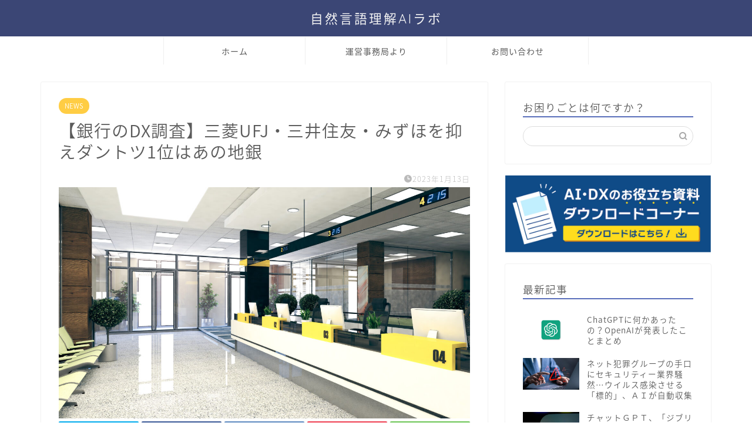

--- FILE ---
content_type: text/html; charset=UTF-8
request_url: http://ai-dx-lab.com/news68/
body_size: 22490
content:
<!DOCTYPE html>
<html lang="ja">
<head prefix="og: http://ogp.me/ns# fb: http://ogp.me/ns/fb# article: http://ogp.me/ns/article#">
<meta charset="utf-8">
<meta http-equiv="X-UA-Compatible" content="IE=edge">
<meta name="viewport" content="width=device-width, initial-scale=1">
<!-- ここからOGP -->
<meta property="og:type" content="blog">
<meta property="og:title" content="【銀行のDX調査】三菱UFJ・三井住友・みずほを抑えダントツ1位はあの地銀｜自然言語理解AIラボ"> 
<meta property="og:url" content="http://ai-dx-lab.com/news68/"> 
<meta property="og:description" content="近年、国内企業のDX推進の動きが顕著になっている一方で、一般企業と比較すると、地銀のDXはあまり進んでいない状況があった"> 
<meta property="og:image" content="http://ai-dx-lab.com/wp-content/uploads/2023/01/AdobeStock_341500600-scaled.jpeg">
<meta property="og:site_name" content="自然言語理解AIラボ">
<meta property="fb:admins" content="">
<meta name="twitter:card" content="summary_large_image">
<meta name="twitter:site" content="@Roanna_Support">
<!-- ここまでOGP --> 

<meta name="description" itemprop="description" content="近年、国内企業のDX推進の動きが顕著になっている一方で、一般企業と比較すると、地銀のDXはあまり進んでいない状況があった" >
<link rel="shortcut icon" href="http://ai-dx-lab.com/wp-content/themes/jin/favicon.ico">

<title>【銀行のDX調査】三菱UFJ・三井住友・みずほを抑えダントツ1位はあの地銀｜自然言語理解AIラボ</title>
<meta name='robots' content='max-image-preview:large' />
<link rel='dns-prefetch' href='//ajax.googleapis.com' />
<link rel='dns-prefetch' href='//cdnjs.cloudflare.com' />
<link rel='dns-prefetch' href='//use.fontawesome.com' />
<link rel='dns-prefetch' href='//www.googletagmanager.com' />
<link rel="alternate" type="application/rss+xml" title="自然言語理解AIラボ &raquo; フィード" href="http://ai-dx-lab.com/feed/" />
<link rel="alternate" type="application/rss+xml" title="自然言語理解AIラボ &raquo; コメントフィード" href="http://ai-dx-lab.com/comments/feed/" />
<link rel="alternate" type="application/rss+xml" title="自然言語理解AIラボ &raquo; 【銀行のDX調査】三菱UFJ・三井住友・みずほを抑えダントツ1位はあの地銀 のコメントのフィード" href="http://ai-dx-lab.com/news68/feed/" />
<link rel="alternate" title="oEmbed (JSON)" type="application/json+oembed" href="http://ai-dx-lab.com/wp-json/oembed/1.0/embed?url=http%3A%2F%2Fai-dx-lab.com%2Fnews68%2F" />
<link rel="alternate" title="oEmbed (XML)" type="text/xml+oembed" href="http://ai-dx-lab.com/wp-json/oembed/1.0/embed?url=http%3A%2F%2Fai-dx-lab.com%2Fnews68%2F&#038;format=xml" />
<style id='wp-img-auto-sizes-contain-inline-css' type='text/css'>
img:is([sizes=auto i],[sizes^="auto," i]){contain-intrinsic-size:3000px 1500px}
/*# sourceURL=wp-img-auto-sizes-contain-inline-css */
</style>
<style id='wp-emoji-styles-inline-css' type='text/css'>

	img.wp-smiley, img.emoji {
		display: inline !important;
		border: none !important;
		box-shadow: none !important;
		height: 1em !important;
		width: 1em !important;
		margin: 0 0.07em !important;
		vertical-align: -0.1em !important;
		background: none !important;
		padding: 0 !important;
	}
/*# sourceURL=wp-emoji-styles-inline-css */
</style>
<style id='wp-block-library-inline-css' type='text/css'>
:root{--wp-block-synced-color:#7a00df;--wp-block-synced-color--rgb:122,0,223;--wp-bound-block-color:var(--wp-block-synced-color);--wp-editor-canvas-background:#ddd;--wp-admin-theme-color:#007cba;--wp-admin-theme-color--rgb:0,124,186;--wp-admin-theme-color-darker-10:#006ba1;--wp-admin-theme-color-darker-10--rgb:0,107,160.5;--wp-admin-theme-color-darker-20:#005a87;--wp-admin-theme-color-darker-20--rgb:0,90,135;--wp-admin-border-width-focus:2px}@media (min-resolution:192dpi){:root{--wp-admin-border-width-focus:1.5px}}.wp-element-button{cursor:pointer}:root .has-very-light-gray-background-color{background-color:#eee}:root .has-very-dark-gray-background-color{background-color:#313131}:root .has-very-light-gray-color{color:#eee}:root .has-very-dark-gray-color{color:#313131}:root .has-vivid-green-cyan-to-vivid-cyan-blue-gradient-background{background:linear-gradient(135deg,#00d084,#0693e3)}:root .has-purple-crush-gradient-background{background:linear-gradient(135deg,#34e2e4,#4721fb 50%,#ab1dfe)}:root .has-hazy-dawn-gradient-background{background:linear-gradient(135deg,#faaca8,#dad0ec)}:root .has-subdued-olive-gradient-background{background:linear-gradient(135deg,#fafae1,#67a671)}:root .has-atomic-cream-gradient-background{background:linear-gradient(135deg,#fdd79a,#004a59)}:root .has-nightshade-gradient-background{background:linear-gradient(135deg,#330968,#31cdcf)}:root .has-midnight-gradient-background{background:linear-gradient(135deg,#020381,#2874fc)}:root{--wp--preset--font-size--normal:16px;--wp--preset--font-size--huge:42px}.has-regular-font-size{font-size:1em}.has-larger-font-size{font-size:2.625em}.has-normal-font-size{font-size:var(--wp--preset--font-size--normal)}.has-huge-font-size{font-size:var(--wp--preset--font-size--huge)}.has-text-align-center{text-align:center}.has-text-align-left{text-align:left}.has-text-align-right{text-align:right}.has-fit-text{white-space:nowrap!important}#end-resizable-editor-section{display:none}.aligncenter{clear:both}.items-justified-left{justify-content:flex-start}.items-justified-center{justify-content:center}.items-justified-right{justify-content:flex-end}.items-justified-space-between{justify-content:space-between}.screen-reader-text{border:0;clip-path:inset(50%);height:1px;margin:-1px;overflow:hidden;padding:0;position:absolute;width:1px;word-wrap:normal!important}.screen-reader-text:focus{background-color:#ddd;clip-path:none;color:#444;display:block;font-size:1em;height:auto;left:5px;line-height:normal;padding:15px 23px 14px;text-decoration:none;top:5px;width:auto;z-index:100000}html :where(.has-border-color){border-style:solid}html :where([style*=border-top-color]){border-top-style:solid}html :where([style*=border-right-color]){border-right-style:solid}html :where([style*=border-bottom-color]){border-bottom-style:solid}html :where([style*=border-left-color]){border-left-style:solid}html :where([style*=border-width]){border-style:solid}html :where([style*=border-top-width]){border-top-style:solid}html :where([style*=border-right-width]){border-right-style:solid}html :where([style*=border-bottom-width]){border-bottom-style:solid}html :where([style*=border-left-width]){border-left-style:solid}html :where(img[class*=wp-image-]){height:auto;max-width:100%}:where(figure){margin:0 0 1em}html :where(.is-position-sticky){--wp-admin--admin-bar--position-offset:var(--wp-admin--admin-bar--height,0px)}@media screen and (max-width:600px){html :where(.is-position-sticky){--wp-admin--admin-bar--position-offset:0px}}

/*# sourceURL=wp-block-library-inline-css */
</style><style id='wp-block-image-inline-css' type='text/css'>
.wp-block-image>a,.wp-block-image>figure>a{display:inline-block}.wp-block-image img{box-sizing:border-box;height:auto;max-width:100%;vertical-align:bottom}@media not (prefers-reduced-motion){.wp-block-image img.hide{visibility:hidden}.wp-block-image img.show{animation:show-content-image .4s}}.wp-block-image[style*=border-radius] img,.wp-block-image[style*=border-radius]>a{border-radius:inherit}.wp-block-image.has-custom-border img{box-sizing:border-box}.wp-block-image.aligncenter{text-align:center}.wp-block-image.alignfull>a,.wp-block-image.alignwide>a{width:100%}.wp-block-image.alignfull img,.wp-block-image.alignwide img{height:auto;width:100%}.wp-block-image .aligncenter,.wp-block-image .alignleft,.wp-block-image .alignright,.wp-block-image.aligncenter,.wp-block-image.alignleft,.wp-block-image.alignright{display:table}.wp-block-image .aligncenter>figcaption,.wp-block-image .alignleft>figcaption,.wp-block-image .alignright>figcaption,.wp-block-image.aligncenter>figcaption,.wp-block-image.alignleft>figcaption,.wp-block-image.alignright>figcaption{caption-side:bottom;display:table-caption}.wp-block-image .alignleft{float:left;margin:.5em 1em .5em 0}.wp-block-image .alignright{float:right;margin:.5em 0 .5em 1em}.wp-block-image .aligncenter{margin-left:auto;margin-right:auto}.wp-block-image :where(figcaption){margin-bottom:1em;margin-top:.5em}.wp-block-image.is-style-circle-mask img{border-radius:9999px}@supports ((-webkit-mask-image:none) or (mask-image:none)) or (-webkit-mask-image:none){.wp-block-image.is-style-circle-mask img{border-radius:0;-webkit-mask-image:url('data:image/svg+xml;utf8,<svg viewBox="0 0 100 100" xmlns="http://www.w3.org/2000/svg"><circle cx="50" cy="50" r="50"/></svg>');mask-image:url('data:image/svg+xml;utf8,<svg viewBox="0 0 100 100" xmlns="http://www.w3.org/2000/svg"><circle cx="50" cy="50" r="50"/></svg>');mask-mode:alpha;-webkit-mask-position:center;mask-position:center;-webkit-mask-repeat:no-repeat;mask-repeat:no-repeat;-webkit-mask-size:contain;mask-size:contain}}:root :where(.wp-block-image.is-style-rounded img,.wp-block-image .is-style-rounded img){border-radius:9999px}.wp-block-image figure{margin:0}.wp-lightbox-container{display:flex;flex-direction:column;position:relative}.wp-lightbox-container img{cursor:zoom-in}.wp-lightbox-container img:hover+button{opacity:1}.wp-lightbox-container button{align-items:center;backdrop-filter:blur(16px) saturate(180%);background-color:#5a5a5a40;border:none;border-radius:4px;cursor:zoom-in;display:flex;height:20px;justify-content:center;opacity:0;padding:0;position:absolute;right:16px;text-align:center;top:16px;width:20px;z-index:100}@media not (prefers-reduced-motion){.wp-lightbox-container button{transition:opacity .2s ease}}.wp-lightbox-container button:focus-visible{outline:3px auto #5a5a5a40;outline:3px auto -webkit-focus-ring-color;outline-offset:3px}.wp-lightbox-container button:hover{cursor:pointer;opacity:1}.wp-lightbox-container button:focus{opacity:1}.wp-lightbox-container button:focus,.wp-lightbox-container button:hover,.wp-lightbox-container button:not(:hover):not(:active):not(.has-background){background-color:#5a5a5a40;border:none}.wp-lightbox-overlay{box-sizing:border-box;cursor:zoom-out;height:100vh;left:0;overflow:hidden;position:fixed;top:0;visibility:hidden;width:100%;z-index:100000}.wp-lightbox-overlay .close-button{align-items:center;cursor:pointer;display:flex;justify-content:center;min-height:40px;min-width:40px;padding:0;position:absolute;right:calc(env(safe-area-inset-right) + 16px);top:calc(env(safe-area-inset-top) + 16px);z-index:5000000}.wp-lightbox-overlay .close-button:focus,.wp-lightbox-overlay .close-button:hover,.wp-lightbox-overlay .close-button:not(:hover):not(:active):not(.has-background){background:none;border:none}.wp-lightbox-overlay .lightbox-image-container{height:var(--wp--lightbox-container-height);left:50%;overflow:hidden;position:absolute;top:50%;transform:translate(-50%,-50%);transform-origin:top left;width:var(--wp--lightbox-container-width);z-index:9999999999}.wp-lightbox-overlay .wp-block-image{align-items:center;box-sizing:border-box;display:flex;height:100%;justify-content:center;margin:0;position:relative;transform-origin:0 0;width:100%;z-index:3000000}.wp-lightbox-overlay .wp-block-image img{height:var(--wp--lightbox-image-height);min-height:var(--wp--lightbox-image-height);min-width:var(--wp--lightbox-image-width);width:var(--wp--lightbox-image-width)}.wp-lightbox-overlay .wp-block-image figcaption{display:none}.wp-lightbox-overlay button{background:none;border:none}.wp-lightbox-overlay .scrim{background-color:#fff;height:100%;opacity:.9;position:absolute;width:100%;z-index:2000000}.wp-lightbox-overlay.active{visibility:visible}@media not (prefers-reduced-motion){.wp-lightbox-overlay.active{animation:turn-on-visibility .25s both}.wp-lightbox-overlay.active img{animation:turn-on-visibility .35s both}.wp-lightbox-overlay.show-closing-animation:not(.active){animation:turn-off-visibility .35s both}.wp-lightbox-overlay.show-closing-animation:not(.active) img{animation:turn-off-visibility .25s both}.wp-lightbox-overlay.zoom.active{animation:none;opacity:1;visibility:visible}.wp-lightbox-overlay.zoom.active .lightbox-image-container{animation:lightbox-zoom-in .4s}.wp-lightbox-overlay.zoom.active .lightbox-image-container img{animation:none}.wp-lightbox-overlay.zoom.active .scrim{animation:turn-on-visibility .4s forwards}.wp-lightbox-overlay.zoom.show-closing-animation:not(.active){animation:none}.wp-lightbox-overlay.zoom.show-closing-animation:not(.active) .lightbox-image-container{animation:lightbox-zoom-out .4s}.wp-lightbox-overlay.zoom.show-closing-animation:not(.active) .lightbox-image-container img{animation:none}.wp-lightbox-overlay.zoom.show-closing-animation:not(.active) .scrim{animation:turn-off-visibility .4s forwards}}@keyframes show-content-image{0%{visibility:hidden}99%{visibility:hidden}to{visibility:visible}}@keyframes turn-on-visibility{0%{opacity:0}to{opacity:1}}@keyframes turn-off-visibility{0%{opacity:1;visibility:visible}99%{opacity:0;visibility:visible}to{opacity:0;visibility:hidden}}@keyframes lightbox-zoom-in{0%{transform:translate(calc((-100vw + var(--wp--lightbox-scrollbar-width))/2 + var(--wp--lightbox-initial-left-position)),calc(-50vh + var(--wp--lightbox-initial-top-position))) scale(var(--wp--lightbox-scale))}to{transform:translate(-50%,-50%) scale(1)}}@keyframes lightbox-zoom-out{0%{transform:translate(-50%,-50%) scale(1);visibility:visible}99%{visibility:visible}to{transform:translate(calc((-100vw + var(--wp--lightbox-scrollbar-width))/2 + var(--wp--lightbox-initial-left-position)),calc(-50vh + var(--wp--lightbox-initial-top-position))) scale(var(--wp--lightbox-scale));visibility:hidden}}
/*# sourceURL=http://ai-dx-lab.com/wp-includes/blocks/image/style.min.css */
</style>
<style id='wp-block-paragraph-inline-css' type='text/css'>
.is-small-text{font-size:.875em}.is-regular-text{font-size:1em}.is-large-text{font-size:2.25em}.is-larger-text{font-size:3em}.has-drop-cap:not(:focus):first-letter{float:left;font-size:8.4em;font-style:normal;font-weight:100;line-height:.68;margin:.05em .1em 0 0;text-transform:uppercase}body.rtl .has-drop-cap:not(:focus):first-letter{float:none;margin-left:.1em}p.has-drop-cap.has-background{overflow:hidden}:root :where(p.has-background){padding:1.25em 2.375em}:where(p.has-text-color:not(.has-link-color)) a{color:inherit}p.has-text-align-left[style*="writing-mode:vertical-lr"],p.has-text-align-right[style*="writing-mode:vertical-rl"]{rotate:180deg}
/*# sourceURL=http://ai-dx-lab.com/wp-includes/blocks/paragraph/style.min.css */
</style>
<style id='global-styles-inline-css' type='text/css'>
:root{--wp--preset--aspect-ratio--square: 1;--wp--preset--aspect-ratio--4-3: 4/3;--wp--preset--aspect-ratio--3-4: 3/4;--wp--preset--aspect-ratio--3-2: 3/2;--wp--preset--aspect-ratio--2-3: 2/3;--wp--preset--aspect-ratio--16-9: 16/9;--wp--preset--aspect-ratio--9-16: 9/16;--wp--preset--color--black: #000000;--wp--preset--color--cyan-bluish-gray: #abb8c3;--wp--preset--color--white: #ffffff;--wp--preset--color--pale-pink: #f78da7;--wp--preset--color--vivid-red: #cf2e2e;--wp--preset--color--luminous-vivid-orange: #ff6900;--wp--preset--color--luminous-vivid-amber: #fcb900;--wp--preset--color--light-green-cyan: #7bdcb5;--wp--preset--color--vivid-green-cyan: #00d084;--wp--preset--color--pale-cyan-blue: #8ed1fc;--wp--preset--color--vivid-cyan-blue: #0693e3;--wp--preset--color--vivid-purple: #9b51e0;--wp--preset--gradient--vivid-cyan-blue-to-vivid-purple: linear-gradient(135deg,rgb(6,147,227) 0%,rgb(155,81,224) 100%);--wp--preset--gradient--light-green-cyan-to-vivid-green-cyan: linear-gradient(135deg,rgb(122,220,180) 0%,rgb(0,208,130) 100%);--wp--preset--gradient--luminous-vivid-amber-to-luminous-vivid-orange: linear-gradient(135deg,rgb(252,185,0) 0%,rgb(255,105,0) 100%);--wp--preset--gradient--luminous-vivid-orange-to-vivid-red: linear-gradient(135deg,rgb(255,105,0) 0%,rgb(207,46,46) 100%);--wp--preset--gradient--very-light-gray-to-cyan-bluish-gray: linear-gradient(135deg,rgb(238,238,238) 0%,rgb(169,184,195) 100%);--wp--preset--gradient--cool-to-warm-spectrum: linear-gradient(135deg,rgb(74,234,220) 0%,rgb(151,120,209) 20%,rgb(207,42,186) 40%,rgb(238,44,130) 60%,rgb(251,105,98) 80%,rgb(254,248,76) 100%);--wp--preset--gradient--blush-light-purple: linear-gradient(135deg,rgb(255,206,236) 0%,rgb(152,150,240) 100%);--wp--preset--gradient--blush-bordeaux: linear-gradient(135deg,rgb(254,205,165) 0%,rgb(254,45,45) 50%,rgb(107,0,62) 100%);--wp--preset--gradient--luminous-dusk: linear-gradient(135deg,rgb(255,203,112) 0%,rgb(199,81,192) 50%,rgb(65,88,208) 100%);--wp--preset--gradient--pale-ocean: linear-gradient(135deg,rgb(255,245,203) 0%,rgb(182,227,212) 50%,rgb(51,167,181) 100%);--wp--preset--gradient--electric-grass: linear-gradient(135deg,rgb(202,248,128) 0%,rgb(113,206,126) 100%);--wp--preset--gradient--midnight: linear-gradient(135deg,rgb(2,3,129) 0%,rgb(40,116,252) 100%);--wp--preset--font-size--small: 13px;--wp--preset--font-size--medium: 20px;--wp--preset--font-size--large: 36px;--wp--preset--font-size--x-large: 42px;--wp--preset--spacing--20: 0.44rem;--wp--preset--spacing--30: 0.67rem;--wp--preset--spacing--40: 1rem;--wp--preset--spacing--50: 1.5rem;--wp--preset--spacing--60: 2.25rem;--wp--preset--spacing--70: 3.38rem;--wp--preset--spacing--80: 5.06rem;--wp--preset--shadow--natural: 6px 6px 9px rgba(0, 0, 0, 0.2);--wp--preset--shadow--deep: 12px 12px 50px rgba(0, 0, 0, 0.4);--wp--preset--shadow--sharp: 6px 6px 0px rgba(0, 0, 0, 0.2);--wp--preset--shadow--outlined: 6px 6px 0px -3px rgb(255, 255, 255), 6px 6px rgb(0, 0, 0);--wp--preset--shadow--crisp: 6px 6px 0px rgb(0, 0, 0);}:where(.is-layout-flex){gap: 0.5em;}:where(.is-layout-grid){gap: 0.5em;}body .is-layout-flex{display: flex;}.is-layout-flex{flex-wrap: wrap;align-items: center;}.is-layout-flex > :is(*, div){margin: 0;}body .is-layout-grid{display: grid;}.is-layout-grid > :is(*, div){margin: 0;}:where(.wp-block-columns.is-layout-flex){gap: 2em;}:where(.wp-block-columns.is-layout-grid){gap: 2em;}:where(.wp-block-post-template.is-layout-flex){gap: 1.25em;}:where(.wp-block-post-template.is-layout-grid){gap: 1.25em;}.has-black-color{color: var(--wp--preset--color--black) !important;}.has-cyan-bluish-gray-color{color: var(--wp--preset--color--cyan-bluish-gray) !important;}.has-white-color{color: var(--wp--preset--color--white) !important;}.has-pale-pink-color{color: var(--wp--preset--color--pale-pink) !important;}.has-vivid-red-color{color: var(--wp--preset--color--vivid-red) !important;}.has-luminous-vivid-orange-color{color: var(--wp--preset--color--luminous-vivid-orange) !important;}.has-luminous-vivid-amber-color{color: var(--wp--preset--color--luminous-vivid-amber) !important;}.has-light-green-cyan-color{color: var(--wp--preset--color--light-green-cyan) !important;}.has-vivid-green-cyan-color{color: var(--wp--preset--color--vivid-green-cyan) !important;}.has-pale-cyan-blue-color{color: var(--wp--preset--color--pale-cyan-blue) !important;}.has-vivid-cyan-blue-color{color: var(--wp--preset--color--vivid-cyan-blue) !important;}.has-vivid-purple-color{color: var(--wp--preset--color--vivid-purple) !important;}.has-black-background-color{background-color: var(--wp--preset--color--black) !important;}.has-cyan-bluish-gray-background-color{background-color: var(--wp--preset--color--cyan-bluish-gray) !important;}.has-white-background-color{background-color: var(--wp--preset--color--white) !important;}.has-pale-pink-background-color{background-color: var(--wp--preset--color--pale-pink) !important;}.has-vivid-red-background-color{background-color: var(--wp--preset--color--vivid-red) !important;}.has-luminous-vivid-orange-background-color{background-color: var(--wp--preset--color--luminous-vivid-orange) !important;}.has-luminous-vivid-amber-background-color{background-color: var(--wp--preset--color--luminous-vivid-amber) !important;}.has-light-green-cyan-background-color{background-color: var(--wp--preset--color--light-green-cyan) !important;}.has-vivid-green-cyan-background-color{background-color: var(--wp--preset--color--vivid-green-cyan) !important;}.has-pale-cyan-blue-background-color{background-color: var(--wp--preset--color--pale-cyan-blue) !important;}.has-vivid-cyan-blue-background-color{background-color: var(--wp--preset--color--vivid-cyan-blue) !important;}.has-vivid-purple-background-color{background-color: var(--wp--preset--color--vivid-purple) !important;}.has-black-border-color{border-color: var(--wp--preset--color--black) !important;}.has-cyan-bluish-gray-border-color{border-color: var(--wp--preset--color--cyan-bluish-gray) !important;}.has-white-border-color{border-color: var(--wp--preset--color--white) !important;}.has-pale-pink-border-color{border-color: var(--wp--preset--color--pale-pink) !important;}.has-vivid-red-border-color{border-color: var(--wp--preset--color--vivid-red) !important;}.has-luminous-vivid-orange-border-color{border-color: var(--wp--preset--color--luminous-vivid-orange) !important;}.has-luminous-vivid-amber-border-color{border-color: var(--wp--preset--color--luminous-vivid-amber) !important;}.has-light-green-cyan-border-color{border-color: var(--wp--preset--color--light-green-cyan) !important;}.has-vivid-green-cyan-border-color{border-color: var(--wp--preset--color--vivid-green-cyan) !important;}.has-pale-cyan-blue-border-color{border-color: var(--wp--preset--color--pale-cyan-blue) !important;}.has-vivid-cyan-blue-border-color{border-color: var(--wp--preset--color--vivid-cyan-blue) !important;}.has-vivid-purple-border-color{border-color: var(--wp--preset--color--vivid-purple) !important;}.has-vivid-cyan-blue-to-vivid-purple-gradient-background{background: var(--wp--preset--gradient--vivid-cyan-blue-to-vivid-purple) !important;}.has-light-green-cyan-to-vivid-green-cyan-gradient-background{background: var(--wp--preset--gradient--light-green-cyan-to-vivid-green-cyan) !important;}.has-luminous-vivid-amber-to-luminous-vivid-orange-gradient-background{background: var(--wp--preset--gradient--luminous-vivid-amber-to-luminous-vivid-orange) !important;}.has-luminous-vivid-orange-to-vivid-red-gradient-background{background: var(--wp--preset--gradient--luminous-vivid-orange-to-vivid-red) !important;}.has-very-light-gray-to-cyan-bluish-gray-gradient-background{background: var(--wp--preset--gradient--very-light-gray-to-cyan-bluish-gray) !important;}.has-cool-to-warm-spectrum-gradient-background{background: var(--wp--preset--gradient--cool-to-warm-spectrum) !important;}.has-blush-light-purple-gradient-background{background: var(--wp--preset--gradient--blush-light-purple) !important;}.has-blush-bordeaux-gradient-background{background: var(--wp--preset--gradient--blush-bordeaux) !important;}.has-luminous-dusk-gradient-background{background: var(--wp--preset--gradient--luminous-dusk) !important;}.has-pale-ocean-gradient-background{background: var(--wp--preset--gradient--pale-ocean) !important;}.has-electric-grass-gradient-background{background: var(--wp--preset--gradient--electric-grass) !important;}.has-midnight-gradient-background{background: var(--wp--preset--gradient--midnight) !important;}.has-small-font-size{font-size: var(--wp--preset--font-size--small) !important;}.has-medium-font-size{font-size: var(--wp--preset--font-size--medium) !important;}.has-large-font-size{font-size: var(--wp--preset--font-size--large) !important;}.has-x-large-font-size{font-size: var(--wp--preset--font-size--x-large) !important;}
/*# sourceURL=global-styles-inline-css */
</style>

<style id='classic-theme-styles-inline-css' type='text/css'>
/*! This file is auto-generated */
.wp-block-button__link{color:#fff;background-color:#32373c;border-radius:9999px;box-shadow:none;text-decoration:none;padding:calc(.667em + 2px) calc(1.333em + 2px);font-size:1.125em}.wp-block-file__button{background:#32373c;color:#fff;text-decoration:none}
/*# sourceURL=/wp-includes/css/classic-themes.min.css */
</style>
<link rel='stylesheet' id='toc-screen-css' href='http://ai-dx-lab.com/wp-content/plugins/table-of-contents-plus/screen.min.css?ver=2106' type='text/css' media='all' />
<link rel='stylesheet' id='theme-style-css' href='http://ai-dx-lab.com/wp-content/themes/jin/style.css?ver=6.9' type='text/css' media='all' />
<link rel='stylesheet' id='fontawesome-style-css' href='https://use.fontawesome.com/releases/v5.6.3/css/all.css?ver=6.9' type='text/css' media='all' />
<link rel='stylesheet' id='swiper-style-css' href='https://cdnjs.cloudflare.com/ajax/libs/Swiper/4.0.7/css/swiper.min.css?ver=6.9' type='text/css' media='all' />

<!-- Google アナリティクス スニペット (Site Kit が追加) -->
<script type="text/javascript" src="https://www.googletagmanager.com/gtag/js?id=GT-T9BH5F6" id="google_gtagjs-js" async></script>
<script type="text/javascript" id="google_gtagjs-js-after">
/* <![CDATA[ */
window.dataLayer = window.dataLayer || [];function gtag(){dataLayer.push(arguments);}
gtag("js", new Date());
gtag("set", "developer_id.dZTNiMT", true);
gtag("config", "GT-T9BH5F6");
//# sourceURL=google_gtagjs-js-after
/* ]]> */
</script>

<!-- (ここまで) Google アナリティクス スニペット (Site Kit が追加) -->
<link rel="https://api.w.org/" href="http://ai-dx-lab.com/wp-json/" /><link rel="alternate" title="JSON" type="application/json" href="http://ai-dx-lab.com/wp-json/wp/v2/posts/661" /><link rel="canonical" href="http://ai-dx-lab.com/news68/" />
<link rel='shortlink' href='http://ai-dx-lab.com/?p=661' />
<meta name="generator" content="Site Kit by Google 1.103.0" />	<style type="text/css">
		#wrapper{
							background-color: #fff;
				background-image: url();
					}
		.related-entry-headline-text span:before,
		#comment-title span:before,
		#reply-title span:before{
			background-color: #596eba;
			border-color: #596eba!important;
		}
		
		#breadcrumb:after,
		#page-top a{	
			background-color: #3b4675;
		}
				footer{
			background-color: #3b4675;
		}
		.footer-inner a,
		#copyright,
		#copyright-center{
			border-color: #fff!important;
			color: #fff!important;
		}
		#footer-widget-area
		{
			border-color: #fff!important;
		}
				.page-top-footer a{
			color: #3b4675!important;
		}
				#breadcrumb ul li,
		#breadcrumb ul li a{
			color: #3b4675!important;
		}
		
		body,
		a,
		a:link,
		a:visited,
		.my-profile,
		.widgettitle,
		.tabBtn-mag label{
			color: #5b5b5b;
		}
		a:hover{
			color: #008db7;
		}
						.widget_nav_menu ul > li > a:before,
		.widget_categories ul > li > a:before,
		.widget_pages ul > li > a:before,
		.widget_recent_entries ul > li > a:before,
		.widget_archive ul > li > a:before,
		.widget_archive form:after,
		.widget_categories form:after,
		.widget_nav_menu ul > li > ul.sub-menu > li > a:before,
		.widget_categories ul > li > .children > li > a:before,
		.widget_pages ul > li > .children > li > a:before,
		.widget_nav_menu ul > li > ul.sub-menu > li > ul.sub-menu li > a:before,
		.widget_categories ul > li > .children > li > .children li > a:before,
		.widget_pages ul > li > .children > li > .children li > a:before{
			color: #596eba;
		}
		.widget_nav_menu ul .sub-menu .sub-menu li a:before{
			background-color: #5b5b5b!important;
		}
		footer .footer-widget,
		footer .footer-widget a,
		footer .footer-widget ul li,
		.footer-widget.widget_nav_menu ul > li > a:before,
		.footer-widget.widget_categories ul > li > a:before,
		.footer-widget.widget_recent_entries ul > li > a:before,
		.footer-widget.widget_pages ul > li > a:before,
		.footer-widget.widget_archive ul > li > a:before,
		footer .widget_tag_cloud .tagcloud a:before{
			color: #fff!important;
			border-color: #fff!important;
		}
		footer .footer-widget .widgettitle{
			color: #fff!important;
			border-color: #ffcd44!important;
		}
		footer .widget_nav_menu ul .children .children li a:before,
		footer .widget_categories ul .children .children li a:before,
		footer .widget_nav_menu ul .sub-menu .sub-menu li a:before{
			background-color: #fff!important;
		}
		#drawernav a:hover,
		.post-list-title,
		#prev-next p,
		#toc_container .toc_list li a{
			color: #5b5b5b!important;
		}
		
		#header-box{
			background-color: #3b4675;
		}
						@media (min-width: 768px) {
		#header-box .header-box10-bg:before,
		#header-box .header-box11-bg:before{
			border-radius: 2px;
		}
		}
										@media (min-width: 768px) {
			.top-image-meta{
				margin-top: calc(0px - 30px);
			}
		}
		@media (min-width: 1200px) {
			.top-image-meta{
				margin-top: calc(0px);
			}
		}
				.pickup-contents:before{
			background-color: #3b4675!important;
		}
		
		.main-image-text{
			color: #555;
		}
		.main-image-text-sub{
			color: #555;
		}
		
				@media (min-width: 481px) {
			#site-info{
				padding-top: 15px!important;
				padding-bottom: 15px!important;
			}
		}
		
		#site-info span a{
			color: #f4f4f4!important;
		}
		
				#headmenu .headsns .line a svg{
			fill: #f4f4f4!important;
		}
		#headmenu .headsns a,
		#headmenu{
			color: #f4f4f4!important;
			border-color:#f4f4f4!important;
		}
						.profile-follow .line-sns a svg{
			fill: #596eba!important;
		}
		.profile-follow .line-sns a:hover svg{
			fill: #ffcd44!important;
		}
		.profile-follow a{
			color: #596eba!important;
			border-color:#596eba!important;
		}
		.profile-follow a:hover,
		#headmenu .headsns a:hover{
			color:#ffcd44!important;
			border-color:#ffcd44!important;
		}
				.search-box:hover{
			color:#ffcd44!important;
			border-color:#ffcd44!important;
		}
				#header #headmenu .headsns .line a:hover svg{
			fill:#ffcd44!important;
		}
		.cps-icon-bar,
		#navtoggle:checked + .sp-menu-open .cps-icon-bar{
			background-color: #f4f4f4;
		}
		#nav-container{
			background-color: #fff;
		}
		.menu-box .menu-item svg{
			fill:#5b5b5b;
		}
		#drawernav ul.menu-box > li > a,
		#drawernav2 ul.menu-box > li > a,
		#drawernav3 ul.menu-box > li > a,
		#drawernav4 ul.menu-box > li > a,
		#drawernav5 ul.menu-box > li > a,
		#drawernav ul.menu-box > li.menu-item-has-children:after,
		#drawernav2 ul.menu-box > li.menu-item-has-children:after,
		#drawernav3 ul.menu-box > li.menu-item-has-children:after,
		#drawernav4 ul.menu-box > li.menu-item-has-children:after,
		#drawernav5 ul.menu-box > li.menu-item-has-children:after{
			color: #5b5b5b!important;
		}
		#drawernav ul.menu-box li a,
		#drawernav2 ul.menu-box li a,
		#drawernav3 ul.menu-box li a,
		#drawernav4 ul.menu-box li a,
		#drawernav5 ul.menu-box li a{
			font-size: 14px!important;
		}
		#drawernav3 ul.menu-box > li{
			color: #5b5b5b!important;
		}
		#drawernav4 .menu-box > .menu-item > a:after,
		#drawernav3 .menu-box > .menu-item > a:after,
		#drawernav .menu-box > .menu-item > a:after{
			background-color: #5b5b5b!important;
		}
		#drawernav2 .menu-box > .menu-item:hover,
		#drawernav5 .menu-box > .menu-item:hover{
			border-top-color: #596eba!important;
		}
				.cps-info-bar a{
			background-color: #ffcd44!important;
		}
				@media (min-width: 768px) {
			.post-list-mag .post-list-item:not(:nth-child(2n)){
				margin-right: 2.6%;
			}
		}
				@media (min-width: 768px) {
			#tab-1:checked ~ .tabBtn-mag li [for="tab-1"]:after,
			#tab-2:checked ~ .tabBtn-mag li [for="tab-2"]:after,
			#tab-3:checked ~ .tabBtn-mag li [for="tab-3"]:after,
			#tab-4:checked ~ .tabBtn-mag li [for="tab-4"]:after{
				border-top-color: #596eba!important;
			}
			.tabBtn-mag label{
				border-bottom-color: #596eba!important;
			}
		}
		#tab-1:checked ~ .tabBtn-mag li [for="tab-1"],
		#tab-2:checked ~ .tabBtn-mag li [for="tab-2"],
		#tab-3:checked ~ .tabBtn-mag li [for="tab-3"],
		#tab-4:checked ~ .tabBtn-mag li [for="tab-4"],
		#prev-next a.next:after,
		#prev-next a.prev:after,
		.more-cat-button a:hover span:before{
			background-color: #596eba!important;
		}
		

		.swiper-slide .post-list-cat,
		.post-list-mag .post-list-cat,
		.post-list-mag3col .post-list-cat,
		.post-list-mag-sp1col .post-list-cat,
		.swiper-pagination-bullet-active,
		.pickup-cat,
		.post-list .post-list-cat,
		#breadcrumb .bcHome a:hover span:before,
		.popular-item:nth-child(1) .pop-num,
		.popular-item:nth-child(2) .pop-num,
		.popular-item:nth-child(3) .pop-num{
			background-color: #ffcd44!important;
		}
		.sidebar-btn a,
		.profile-sns-menu{
			background-color: #ffcd44!important;
		}
		.sp-sns-menu a,
		.pickup-contents-box a:hover .pickup-title{
			border-color: #596eba!important;
			color: #596eba!important;
		}
				.pro-line svg{
			fill: #596eba!important;
		}
		.cps-post-cat a,
		.meta-cat,
		.popular-cat{
			background-color: #ffcd44!important;
			border-color: #ffcd44!important;
		}
		.tagicon,
		.tag-box a,
		#toc_container .toc_list > li,
		#toc_container .toc_title{
			color: #596eba!important;
		}
		.widget_tag_cloud a::before{
			color: #5b5b5b!important;
		}
		.tag-box a,
		#toc_container:before{
			border-color: #596eba!important;
		}
		.cps-post-cat a:hover{
			color: #008db7!important;
		}
		.pagination li:not([class*="current"]) a:hover,
		.widget_tag_cloud a:hover{
			background-color: #596eba!important;
		}
		.pagination li:not([class*="current"]) a:hover{
			opacity: 0.5!important;
		}
		.pagination li.current a{
			background-color: #596eba!important;
			border-color: #596eba!important;
		}
		.nextpage a:hover span {
			color: #596eba!important;
			border-color: #596eba!important;
		}
		.cta-content:before{
			background-color: #1cbdc9!important;
		}
		.cta-text,
		.info-title{
			color: #fff!important;
		}
		#footer-widget-area.footer_style1 .widgettitle{
			border-color: #ffcd44!important;
		}
		.sidebar_style1 .widgettitle,
		.sidebar_style5 .widgettitle{
			border-color: #596eba!important;
		}
		.sidebar_style2 .widgettitle,
		.sidebar_style4 .widgettitle,
		.sidebar_style6 .widgettitle,
		#home-bottom-widget .widgettitle,
		#home-top-widget .widgettitle,
		#post-bottom-widget .widgettitle,
		#post-top-widget .widgettitle{
			background-color: #596eba!important;
		}
		#home-bottom-widget .widget_search .search-box input[type="submit"],
		#home-top-widget .widget_search .search-box input[type="submit"],
		#post-bottom-widget .widget_search .search-box input[type="submit"],
		#post-top-widget .widget_search .search-box input[type="submit"]{
			background-color: #ffcd44!important;
		}
		
		.tn-logo-size{
			font-size: 160%!important;
		}
		@media (min-width: 481px) {
		.tn-logo-size img{
			width: calc(160%*0.5)!important;
		}
		}
		@media (min-width: 768px) {
		.tn-logo-size img{
			width: calc(160%*2.2)!important;
		}
		}
		@media (min-width: 1200px) {
		.tn-logo-size img{
			width: 160%!important;
		}
		}
		.sp-logo-size{
			font-size: 100%!important;
		}
		.sp-logo-size img{
			width: 100%!important;
		}
				.cps-post-main ul > li:before,
		.cps-post-main ol > li:before{
			background-color: #ffcd44!important;
		}
		.profile-card .profile-title{
			background-color: #596eba!important;
		}
		.profile-card{
			border-color: #596eba!important;
		}
		.cps-post-main a{
			color:#008db7;
		}
		.cps-post-main .marker{
			background: -webkit-linear-gradient( transparent 60%, #ffcedb 0% ) ;
			background: linear-gradient( transparent 60%, #ffcedb 0% ) ;
		}
		.cps-post-main .marker2{
			background: -webkit-linear-gradient( transparent 60%, #a9eaf2 0% ) ;
			background: linear-gradient( transparent 60%, #a9eaf2 0% ) ;
		}
		.cps-post-main .jic-sc{
			color:#e9546b;
		}
		
		
		.simple-box1{
			border-color:#ef9b9b!important;
		}
		.simple-box2{
			border-color:#f2bf7d!important;
		}
		.simple-box3{
			border-color:#b5e28a!important;
		}
		.simple-box4{
			border-color:#7badd8!important;
		}
		.simple-box4:before{
			background-color: #7badd8;
		}
		.simple-box5{
			border-color:#e896c7!important;
		}
		.simple-box5:before{
			background-color: #e896c7;
		}
		.simple-box6{
			background-color:#fffdef!important;
		}
		.simple-box7{
			border-color:#def1f9!important;
		}
		.simple-box7:before{
			background-color:#def1f9!important;
		}
		.simple-box8{
			border-color:#96ddc1!important;
		}
		.simple-box8:before{
			background-color:#96ddc1!important;
		}
		.simple-box9:before{
			background-color:#e1c0e8!important;
		}
				.simple-box9:after{
			border-color:#e1c0e8 #e1c0e8 #fff #fff!important;
		}
				
		.kaisetsu-box1:before,
		.kaisetsu-box1-title{
			background-color:#ffb49e!important;
		}
		.kaisetsu-box2{
			border-color:#89c2f4!important;
		}
		.kaisetsu-box2-title{
			background-color:#89c2f4!important;
		}
		.kaisetsu-box4{
			border-color:#ea91a9!important;
		}
		.kaisetsu-box4-title{
			background-color:#ea91a9!important;
		}
		.kaisetsu-box5:before{
			background-color:#57b3ba!important;
		}
		.kaisetsu-box5-title{
			background-color:#57b3ba!important;
		}
		
		.concept-box1{
			border-color:#85db8f!important;
		}
		.concept-box1:after{
			background-color:#85db8f!important;
		}
		.concept-box1:before{
			content:"ポイント"!important;
			color:#85db8f!important;
		}
		.concept-box2{
			border-color:#f7cf6a!important;
		}
		.concept-box2:after{
			background-color:#f7cf6a!important;
		}
		.concept-box2:before{
			content:"注意点"!important;
			color:#f7cf6a!important;
		}
		.concept-box3{
			border-color:#86cee8!important;
		}
		.concept-box3:after{
			background-color:#86cee8!important;
		}
		.concept-box3:before{
			content:"良い例"!important;
			color:#86cee8!important;
		}
		.concept-box4{
			border-color:#ed8989!important;
		}
		.concept-box4:after{
			background-color:#ed8989!important;
		}
		.concept-box4:before{
			content:"悪い例"!important;
			color:#ed8989!important;
		}
		.concept-box5{
			border-color:#9e9e9e!important;
		}
		.concept-box5:after{
			background-color:#9e9e9e!important;
		}
		.concept-box5:before{
			content:"参考"!important;
			color:#9e9e9e!important;
		}
		.concept-box6{
			border-color:#8eaced!important;
		}
		.concept-box6:after{
			background-color:#8eaced!important;
		}
		.concept-box6:before{
			content:"メモ"!important;
			color:#8eaced!important;
		}
		
		.innerlink-box1,
		.blog-card{
			border-color:#73bc9b!important;
		}
		.innerlink-box1-title{
			background-color:#73bc9b!important;
			border-color:#73bc9b!important;
		}
		.innerlink-box1:before,
		.blog-card-hl-box{
			background-color:#73bc9b!important;
		}
				
		.jin-ac-box01-title::after{
			color: #596eba;
		}
		
		.color-button01 a,
		.color-button01 a:hover,
		.color-button01:before{
			background-color: #008db7!important;
		}
		.top-image-btn-color a,
		.top-image-btn-color a:hover,
		.top-image-btn-color:before{
			background-color: #ffcd44!important;
		}
		.color-button02 a,
		.color-button02 a:hover,
		.color-button02:before{
			background-color: #d9333f!important;
		}
		
		.color-button01-big a,
		.color-button01-big a:hover,
		.color-button01-big:before{
			background-color: #3296d1!important;
		}
		.color-button01-big a,
		.color-button01-big:before{
			border-radius: 5px!important;
		}
		.color-button01-big a{
			padding-top: 20px!important;
			padding-bottom: 20px!important;
		}
		
		.color-button02-big a,
		.color-button02-big a:hover,
		.color-button02-big:before{
			background-color: #83d159!important;
		}
		.color-button02-big a,
		.color-button02-big:before{
			border-radius: 5px!important;
		}
		.color-button02-big a{
			padding-top: 20px!important;
			padding-bottom: 20px!important;
		}
				.color-button01-big{
			width: 75%!important;
		}
		.color-button02-big{
			width: 75%!important;
		}
				
		
					.top-image-btn-color:before,
			.color-button01:before,
			.color-button02:before,
			.color-button01-big:before,
			.color-button02-big:before{
				bottom: -1px;
				left: -1px;
				width: 100%;
				height: 100%;
				border-radius: 6px;
				box-shadow: 0px 1px 5px 0px rgba(0, 0, 0, 0.25);
				-webkit-transition: all .4s;
				transition: all .4s;
			}
			.top-image-btn-color a:hover,
			.color-button01 a:hover,
			.color-button02 a:hover,
			.color-button01-big a:hover,
			.color-button02-big a:hover{
				-webkit-transform: translateY(2px);
				transform: translateY(2px);
				-webkit-filter: brightness(0.95);
				 filter: brightness(0.95);
			}
			.top-image-btn-color:hover:before,
			.color-button01:hover:before,
			.color-button02:hover:before,
			.color-button01-big:hover:before,
			.color-button02-big:hover:before{
				-webkit-transform: translateY(2px);
				transform: translateY(2px);
				box-shadow: none!important;
			}
				
		.h2-style01 h2,
		.h2-style02 h2:before,
		.h2-style03 h2,
		.h2-style04 h2:before,
		.h2-style05 h2,
		.h2-style07 h2:before,
		.h2-style07 h2:after,
		.h3-style03 h3:before,
		.h3-style02 h3:before,
		.h3-style05 h3:before,
		.h3-style07 h3:before,
		.h2-style08 h2:after,
		.h2-style10 h2:before,
		.h2-style10 h2:after,
		.h3-style02 h3:after,
		.h4-style02 h4:before{
			background-color: #596eba!important;
		}
		.h3-style01 h3,
		.h3-style04 h3,
		.h3-style05 h3,
		.h3-style06 h3,
		.h4-style01 h4,
		.h2-style02 h2,
		.h2-style08 h2,
		.h2-style08 h2:before,
		.h2-style09 h2,
		.h4-style03 h4{
			border-color: #596eba!important;
		}
		.h2-style05 h2:before{
			border-top-color: #596eba!important;
		}
		.h2-style06 h2:before,
		.sidebar_style3 .widgettitle:after{
			background-image: linear-gradient(
				-45deg,
				transparent 25%,
				#596eba 25%,
				#596eba 50%,
				transparent 50%,
				transparent 75%,
				#596eba 75%,
				#596eba			);
		}
				.jin-h2-icons.h2-style02 h2 .jic:before,
		.jin-h2-icons.h2-style04 h2 .jic:before,
		.jin-h2-icons.h2-style06 h2 .jic:before,
		.jin-h2-icons.h2-style07 h2 .jic:before,
		.jin-h2-icons.h2-style08 h2 .jic:before,
		.jin-h2-icons.h2-style09 h2 .jic:before,
		.jin-h2-icons.h2-style10 h2 .jic:before,
		.jin-h3-icons.h3-style01 h3 .jic:before,
		.jin-h3-icons.h3-style02 h3 .jic:before,
		.jin-h3-icons.h3-style03 h3 .jic:before,
		.jin-h3-icons.h3-style04 h3 .jic:before,
		.jin-h3-icons.h3-style05 h3 .jic:before,
		.jin-h3-icons.h3-style06 h3 .jic:before,
		.jin-h3-icons.h3-style07 h3 .jic:before,
		.jin-h4-icons.h4-style01 h4 .jic:before,
		.jin-h4-icons.h4-style02 h4 .jic:before,
		.jin-h4-icons.h4-style03 h4 .jic:before,
		.jin-h4-icons.h4-style04 h4 .jic:before{
			color:#596eba;
		}
		
		@media all and (-ms-high-contrast:none){
			*::-ms-backdrop, .color-button01:before,
			.color-button02:before,
			.color-button01-big:before,
			.color-button02-big:before{
				background-color: #595857!important;
			}
		}
		
		.jin-lp-h2 h2,
		.jin-lp-h2 h2{
			background-color: transparent!important;
			border-color: transparent!important;
			color: #5b5b5b!important;
		}
		.jincolumn-h3style2{
			border-color:#596eba!important;
		}
		.jinlph2-style1 h2:first-letter{
			color:#596eba!important;
		}
		.jinlph2-style2 h2,
		.jinlph2-style3 h2{
			border-color:#596eba!important;
		}
		.jin-photo-title .jin-fusen1-down,
		.jin-photo-title .jin-fusen1-even,
		.jin-photo-title .jin-fusen1-up{
			border-left-color:#596eba;
		}
		.jin-photo-title .jin-fusen2,
		.jin-photo-title .jin-fusen3{
			background-color:#596eba;
		}
		.jin-photo-title .jin-fusen2:before,
		.jin-photo-title .jin-fusen3:before {
			border-top-color: #596eba;
		}
		.has-huge-font-size{
			font-size:42px!important;
		}
		.has-large-font-size{
			font-size:36px!important;
		}
		.has-medium-font-size{
			font-size:20px!important;
		}
		.has-normal-font-size{
			font-size:16px!important;
		}
		.has-small-font-size{
			font-size:13px!important;
		}
		
		
	</style>
		<style type="text/css" id="wp-custom-css">
			@media (min-width: 768px) {
 span.post-list-cat {
top:auto !important;
bottom:11px !important;
}}

@media (max-width: 767px) {
 span.post-list-cat {
top:auto !important;
bottom:7px !important;
}}

		</style>
		<link href="http://ai-dx-lab.com/wp-content/themes/jin/css/style.css" rel="stylesheet" />
<!--カエレバCSS-->
<!--アプリーチCSS-->

<!-- Global site tag (gtag.js) - Google Analytics -->
<script async src="https://www.googletagmanager.com/gtag/js?id=UA-208614595-1"></script>
<script>
  window.dataLayer = window.dataLayer || [];
  function gtag(){dataLayer.push(arguments);}
  gtag('js', new Date());

  gtag('config', 'UA-208614595-1');
</script>

</head>
<body class="wp-singular post-template-default single single-post postid-661 single-format-standard wp-theme-jin" id="nts-style">
<div id="wrapper">

		
	<div id="scroll-content" class="animate">
	
		<!--ヘッダー-->

								
<div id="header-box" class="tn_on header-box animate">
	<div id="header" class="header-type2 header animate">
		
		<div id="site-info" class="ef">
												<span class="tn-logo-size"><a href='http://ai-dx-lab.com/' title='自然言語理解AIラボ' rel='home'>自然言語理解AIラボ</a></span>
									</div>

	
		
	</div>
	
		
</div>


		
	<!--グローバルナビゲーション layout1-->
				<div id="nav-container" class="header-style4-animate animate">
			<div id="drawernav2" class="ef">
				<nav class="fixed-content"><ul class="menu-box"><li class="menu-item menu-item-type-custom menu-item-object-custom menu-item-home menu-item-8"><a href="http://ai-dx-lab.com">ホーム</a></li>
<li class="menu-item menu-item-type-post_type menu-item-object-page menu-item-40"><a href="http://ai-dx-lab.com/about/">運営事務局より</a></li>
<li class="menu-item menu-item-type-post_type menu-item-object-page menu-item-118"><a href="http://ai-dx-lab.com/contact/">お問い合わせ</a></li>
</ul></nav>			</div>
		</div>
				<!--グローバルナビゲーション layout1-->
	
			<!--ヘッダー画像-->
																				<!--ヘッダー画像-->
			
		<!--ヘッダー-->

		<div class="clearfix"></div>

			
																				
		
	<div id="contents">

		<!--メインコンテンツ-->
			<main id="main-contents" class="main-contents article_style1 animate" itemprop="mainContentOfPage">
				
								
				<section class="cps-post-box hentry">
																	<article class="cps-post">
							<header class="cps-post-header">
																<span class="cps-post-cat category-news" itemprop="keywords"><a href="http://ai-dx-lab.com/category/news/" style="background-color:!important;">NEWS</a></span>
																<h1 class="cps-post-title entry-title" itemprop="headline">【銀行のDX調査】三菱UFJ・三井住友・みずほを抑えダントツ1位はあの地銀</h1>
								<div class="cps-post-meta vcard">
									<span class="writer fn" itemprop="author" itemscope itemtype="https://schema.org/Person"><span itemprop="name">aidx</span></span>
									<span class="cps-post-date-box">
												<span class="cps-post-date"><i class="jic jin-ifont-watch" aria-hidden="true"></i>&nbsp;<time class="entry-date date published updated" datetime="2023-01-13T10:59:59+09:00">2023年1月13日</time></span>
										</span>
								</div>
								
							</header>
																																													<div class="cps-post-thumb" itemscope itemtype="https://schema.org/ImageObject">
												<img src="http://ai-dx-lab.com/wp-content/uploads/2023/01/AdobeStock_341500600-1280x720.jpeg" class="attachment-large_size size-large_size wp-post-image" alt="" width ="700" height ="393" decoding="async" fetchpriority="high" srcset="http://ai-dx-lab.com/wp-content/uploads/2023/01/AdobeStock_341500600-1280x720.jpeg 1280w, http://ai-dx-lab.com/wp-content/uploads/2023/01/AdobeStock_341500600-300x168.jpeg 300w, http://ai-dx-lab.com/wp-content/uploads/2023/01/AdobeStock_341500600-768x431.jpeg 768w, http://ai-dx-lab.com/wp-content/uploads/2023/01/AdobeStock_341500600-320x180.jpeg 320w, http://ai-dx-lab.com/wp-content/uploads/2023/01/AdobeStock_341500600-640x360.jpeg 640w" sizes="(max-width: 1280px) 100vw, 1280px" />											</div>
																																																										<div class="share-top sns-design-type01">
	<div class="sns-top">
		<ol>
			<!--ツイートボタン-->
							<li class="twitter"><a href="https://twitter.com/share?url=http%3A%2F%2Fai-dx-lab.com%2Fnews68%2F&text=%E3%80%90%E9%8A%80%E8%A1%8C%E3%81%AEDX%E8%AA%BF%E6%9F%BB%E3%80%91%E4%B8%89%E8%8F%B1UFJ%E3%83%BB%E4%B8%89%E4%BA%95%E4%BD%8F%E5%8F%8B%E3%83%BB%E3%81%BF%E3%81%9A%E3%81%BB%E3%82%92%E6%8A%91%E3%81%88%E3%83%80%E3%83%B3%E3%83%88%E3%83%841%E4%BD%8D%E3%81%AF%E3%81%82%E3%81%AE%E5%9C%B0%E9%8A%80 - 自然言語理解AIラボ&via=Roanna_Support&hashtags=自然言語理解AIラボ&related=Roanna_Support"><i class="jic jin-ifont-twitter"></i></a>
				</li>
						<!--Facebookボタン-->
							<li class="facebook">
				<a href="https://www.facebook.com/sharer.php?src=bm&u=http%3A%2F%2Fai-dx-lab.com%2Fnews68%2F&t=%E3%80%90%E9%8A%80%E8%A1%8C%E3%81%AEDX%E8%AA%BF%E6%9F%BB%E3%80%91%E4%B8%89%E8%8F%B1UFJ%E3%83%BB%E4%B8%89%E4%BA%95%E4%BD%8F%E5%8F%8B%E3%83%BB%E3%81%BF%E3%81%9A%E3%81%BB%E3%82%92%E6%8A%91%E3%81%88%E3%83%80%E3%83%B3%E3%83%88%E3%83%841%E4%BD%8D%E3%81%AF%E3%81%82%E3%81%AE%E5%9C%B0%E9%8A%80 - 自然言語理解AIラボ" onclick="javascript:window.open(this.href, '', 'menubar=no,toolbar=no,resizable=yes,scrollbars=yes,height=300,width=600');return false;"><i class="jic jin-ifont-facebook-t" aria-hidden="true"></i></a>
				</li>
						<!--はてブボタン-->
							<li class="hatebu">
				<a href="https://b.hatena.ne.jp/add?mode=confirm&url=http%3A%2F%2Fai-dx-lab.com%2Fnews68%2F" onclick="javascript:window.open(this.href, '', 'menubar=no,toolbar=no,resizable=yes,scrollbars=yes,height=400,width=510');return false;" ><i class="font-hatena"></i></a>
				</li>
						<!--Poketボタン-->
							<li class="pocket">
				<a href="https://getpocket.com/edit?url=http%3A%2F%2Fai-dx-lab.com%2Fnews68%2F&title=%E3%80%90%E9%8A%80%E8%A1%8C%E3%81%AEDX%E8%AA%BF%E6%9F%BB%E3%80%91%E4%B8%89%E8%8F%B1UFJ%E3%83%BB%E4%B8%89%E4%BA%95%E4%BD%8F%E5%8F%8B%E3%83%BB%E3%81%BF%E3%81%9A%E3%81%BB%E3%82%92%E6%8A%91%E3%81%88%E3%83%80%E3%83%B3%E3%83%88%E3%83%841%E4%BD%8D%E3%81%AF%E3%81%82%E3%81%AE%E5%9C%B0%E9%8A%80 - 自然言語理解AIラボ"><i class="jic jin-ifont-pocket" aria-hidden="true"></i></a>
				</li>
							<li class="line">
				<a href="https://line.me/R/msg/text/?http%3A%2F%2Fai-dx-lab.com%2Fnews68%2F"><i class="jic jin-ifont-line" aria-hidden="true"></i></a>
				</li>
		</ol>
	</div>
</div>
<div class="clearfix"></div>
															
							<div class="cps-post-main-box">
								<div class="cps-post-main    h2-style01 h3-style06 h4-style01 entry-content  " itemprop="articleBody">

									<div class="clearfix"></div>
	
									
<p>近年、国内企業のDX推進の動きが顕著になっている一方で、一般企業と比較すると、地銀のDXはあまり進んでいない状況があった。しかし、ここ1～2年、積極的にDXに取り組んでいる地銀も目立っている。こうした中、金融機関のDX動向を調査するメンバーズルーツカンパニー社が「第一地銀・メガバンクDX推進状況レポート」（2022年7月）を発表した。</p>



<p><a href="https://www.sbbit.jp/article/fj/100687" target="_blank" rel="noreferrer noopener">【銀行のDX調査】三菱UFJ・三井住友・みずほを抑えダントツ1位はあの地銀</a></p>



<figure class="wp-block-image size-large"><img decoding="async" width="1024" height="574" src="https://ai-dx-lab.com/wp-content/uploads/2023/01/AdobeStock_341500600-1024x574.jpeg" alt="" class="wp-image-662" srcset="http://ai-dx-lab.com/wp-content/uploads/2023/01/AdobeStock_341500600-1024x574.jpeg 1024w, http://ai-dx-lab.com/wp-content/uploads/2023/01/AdobeStock_341500600-300x168.jpeg 300w, http://ai-dx-lab.com/wp-content/uploads/2023/01/AdobeStock_341500600-768x431.jpeg 768w, http://ai-dx-lab.com/wp-content/uploads/2023/01/AdobeStock_341500600-1536x861.jpeg 1536w, http://ai-dx-lab.com/wp-content/uploads/2023/01/AdobeStock_341500600-2048x1148.jpeg 2048w, http://ai-dx-lab.com/wp-content/uploads/2023/01/AdobeStock_341500600-320x180.jpeg 320w, http://ai-dx-lab.com/wp-content/uploads/2023/01/AdobeStock_341500600-640x360.jpeg 640w" sizes="(max-width: 1024px) 100vw, 1024px" /></figure>



<p>金融業界では、古いシステムから脱却できていないケースが多く、経済産業省のDXレポートでは、金融業界だけは「レガシーシステム（古いシステム）から脱却できている」と回答した企業がありませんでした。少子化や低収入化に伴う収益減少など銀行は、数多くの問題がが山積みです。</p>
									
																		
									
																		
									
									
									<div class="clearfix"></div>
<div class="adarea-box">
	</div>
									
																		<div class="related-ad-unit-area"></div>
																		
																			<div class="share sns-design-type01">
	<div class="sns">
		<ol>
			<!--ツイートボタン-->
							<li class="twitter"><a href="https://twitter.com/share?url=http%3A%2F%2Fai-dx-lab.com%2Fnews68%2F&text=%E3%80%90%E9%8A%80%E8%A1%8C%E3%81%AEDX%E8%AA%BF%E6%9F%BB%E3%80%91%E4%B8%89%E8%8F%B1UFJ%E3%83%BB%E4%B8%89%E4%BA%95%E4%BD%8F%E5%8F%8B%E3%83%BB%E3%81%BF%E3%81%9A%E3%81%BB%E3%82%92%E6%8A%91%E3%81%88%E3%83%80%E3%83%B3%E3%83%88%E3%83%841%E4%BD%8D%E3%81%AF%E3%81%82%E3%81%AE%E5%9C%B0%E9%8A%80 - 自然言語理解AIラボ&via=Roanna_Support&hashtags=自然言語理解AIラボ&related=Roanna_Support"><i class="jic jin-ifont-twitter"></i></a>
				</li>
						<!--Facebookボタン-->
							<li class="facebook">
				<a href="https://www.facebook.com/sharer.php?src=bm&u=http%3A%2F%2Fai-dx-lab.com%2Fnews68%2F&t=%E3%80%90%E9%8A%80%E8%A1%8C%E3%81%AEDX%E8%AA%BF%E6%9F%BB%E3%80%91%E4%B8%89%E8%8F%B1UFJ%E3%83%BB%E4%B8%89%E4%BA%95%E4%BD%8F%E5%8F%8B%E3%83%BB%E3%81%BF%E3%81%9A%E3%81%BB%E3%82%92%E6%8A%91%E3%81%88%E3%83%80%E3%83%B3%E3%83%88%E3%83%841%E4%BD%8D%E3%81%AF%E3%81%82%E3%81%AE%E5%9C%B0%E9%8A%80 - 自然言語理解AIラボ" onclick="javascript:window.open(this.href, '', 'menubar=no,toolbar=no,resizable=yes,scrollbars=yes,height=300,width=600');return false;"><i class="jic jin-ifont-facebook-t" aria-hidden="true"></i></a>
				</li>
						<!--はてブボタン-->
							<li class="hatebu">
				<a href="https://b.hatena.ne.jp/add?mode=confirm&url=http%3A%2F%2Fai-dx-lab.com%2Fnews68%2F" onclick="javascript:window.open(this.href, '', 'menubar=no,toolbar=no,resizable=yes,scrollbars=yes,height=400,width=510');return false;" ><i class="font-hatena"></i></a>
				</li>
						<!--Poketボタン-->
							<li class="pocket">
				<a href="https://getpocket.com/edit?url=http%3A%2F%2Fai-dx-lab.com%2Fnews68%2F&title=%E3%80%90%E9%8A%80%E8%A1%8C%E3%81%AEDX%E8%AA%BF%E6%9F%BB%E3%80%91%E4%B8%89%E8%8F%B1UFJ%E3%83%BB%E4%B8%89%E4%BA%95%E4%BD%8F%E5%8F%8B%E3%83%BB%E3%81%BF%E3%81%9A%E3%81%BB%E3%82%92%E6%8A%91%E3%81%88%E3%83%80%E3%83%B3%E3%83%88%E3%83%841%E4%BD%8D%E3%81%AF%E3%81%82%E3%81%AE%E5%9C%B0%E9%8A%80 - 自然言語理解AIラボ"><i class="jic jin-ifont-pocket" aria-hidden="true"></i></a>
				</li>
							<li class="line">
				<a href="https://line.me/R/msg/text/?http%3A%2F%2Fai-dx-lab.com%2Fnews68%2F"><i class="jic jin-ifont-line" aria-hidden="true"></i></a>
				</li>
		</ol>
	</div>
</div>

																		
									

															
								</div>
							</div>
						</article>
						
														</section>
				
								
																
								
<div class="toppost-list-box-simple">
<section class="related-entry-section toppost-list-box-inner">
		<div class="related-entry-headline">
		<div class="related-entry-headline-text ef"><span class="fa-headline"><i class="jic jin-ifont-post" aria-hidden="true"></i>RELATED POST</span></div>
	</div>
						<div class="post-list-mag3col-slide related-slide">
			<div class="swiper-container2">
				<ul class="swiper-wrapper">
					<li class="swiper-slide">
	<article class="post-list-item" itemscope itemtype="https://schema.org/BlogPosting">
		<a class="post-list-link" rel="bookmark" href="http://ai-dx-lab.com/news174/" itemprop='mainEntityOfPage'>
			<div class="post-list-inner">
				<div class="post-list-thumb" itemprop="image" itemscope itemtype="https://schema.org/ImageObject">
																		<img src="http://ai-dx-lab.com/wp-content/uploads/2025/01/AdobeStock_895657011-640x360.jpeg" class="attachment-small_size size-small_size wp-post-image" alt="" width ="235" height ="132" decoding="async" loading="lazy" srcset="http://ai-dx-lab.com/wp-content/uploads/2025/01/AdobeStock_895657011-640x360.jpeg 640w, http://ai-dx-lab.com/wp-content/uploads/2025/01/AdobeStock_895657011-320x180.jpeg 320w, http://ai-dx-lab.com/wp-content/uploads/2025/01/AdobeStock_895657011-1280x720.jpeg 1280w" sizes="auto, (max-width: 640px) 100vw, 640px" />							<meta itemprop="url" content="http://ai-dx-lab.com/wp-content/uploads/2025/01/AdobeStock_895657011-640x360.jpeg">
							<meta itemprop="width" content="320">
							<meta itemprop="height" content="180">
															</div>
				<div class="post-list-meta vcard">
										<span class="post-list-cat category-news" style="background-color:!important;" itemprop="keywords">NEWS</span>
					
					<h2 class="post-list-title entry-title" itemprop="headline">性能はChatGPTよりも上…無料の中国製AI「DeepSeek」がヤバすぎる！東大...</h2>
											<span class="post-list-date date updated ef" itemprop="datePublished dateModified" datetime="2025-01-16" content="2025-01-16">2025年1月16日</span>
					
					<span class="writer fn" itemprop="author" itemscope itemtype="https://schema.org/Person"><span itemprop="name">aidx</span></span>

					<div class="post-list-publisher" itemprop="publisher" itemscope itemtype="https://schema.org/Organization">
						<span itemprop="logo" itemscope itemtype="https://schema.org/ImageObject">
							<span itemprop="url"></span>
						</span>
						<span itemprop="name">自然言語理解AIラボ</span>
					</div>
				</div>
			</div>
		</a>
	</article>
</li>					<li class="swiper-slide">
	<article class="post-list-item" itemscope itemtype="https://schema.org/BlogPosting">
		<a class="post-list-link" rel="bookmark" href="http://ai-dx-lab.com/news89/" itemprop='mainEntityOfPage'>
			<div class="post-list-inner">
				<div class="post-list-thumb" itemprop="image" itemscope itemtype="https://schema.org/ImageObject">
																		<img src="http://ai-dx-lab.com/wp-content/uploads/2023/05/AdobeStock_597658203-640x360.jpeg" class="attachment-small_size size-small_size wp-post-image" alt="" width ="235" height ="132" decoding="async" loading="lazy" srcset="http://ai-dx-lab.com/wp-content/uploads/2023/05/AdobeStock_597658203-640x360.jpeg 640w, http://ai-dx-lab.com/wp-content/uploads/2023/05/AdobeStock_597658203-300x168.jpeg 300w, http://ai-dx-lab.com/wp-content/uploads/2023/05/AdobeStock_597658203-1024x574.jpeg 1024w, http://ai-dx-lab.com/wp-content/uploads/2023/05/AdobeStock_597658203-1536x861.jpeg 1536w, http://ai-dx-lab.com/wp-content/uploads/2023/05/AdobeStock_597658203-2048x1148.jpeg 2048w, http://ai-dx-lab.com/wp-content/uploads/2023/05/AdobeStock_597658203-320x180.jpeg 320w, http://ai-dx-lab.com/wp-content/uploads/2023/05/AdobeStock_597658203-1280x720.jpeg 1280w" sizes="auto, (max-width: 640px) 100vw, 640px" />							<meta itemprop="url" content="http://ai-dx-lab.com/wp-content/uploads/2023/05/AdobeStock_597658203-640x360.jpeg">
							<meta itemprop="width" content="320">
							<meta itemprop="height" content="180">
															</div>
				<div class="post-list-meta vcard">
										<span class="post-list-cat category-news" style="background-color:!important;" itemprop="keywords">NEWS</span>
					
					<h2 class="post-list-title entry-title" itemprop="headline">自然言語で会話ができるゲーム内キャラクターを作る「NVIDIA ACE for Ga...</h2>
											<span class="post-list-date date updated ef" itemprop="datePublished dateModified" datetime="2023-05-31" content="2023-05-31">2023年5月31日</span>
					
					<span class="writer fn" itemprop="author" itemscope itemtype="https://schema.org/Person"><span itemprop="name">aidx</span></span>

					<div class="post-list-publisher" itemprop="publisher" itemscope itemtype="https://schema.org/Organization">
						<span itemprop="logo" itemscope itemtype="https://schema.org/ImageObject">
							<span itemprop="url"></span>
						</span>
						<span itemprop="name">自然言語理解AIラボ</span>
					</div>
				</div>
			</div>
		</a>
	</article>
</li>					<li class="swiper-slide">
	<article class="post-list-item" itemscope itemtype="https://schema.org/BlogPosting">
		<a class="post-list-link" rel="bookmark" href="http://ai-dx-lab.com/news152/" itemprop='mainEntityOfPage'>
			<div class="post-list-inner">
				<div class="post-list-thumb" itemprop="image" itemscope itemtype="https://schema.org/ImageObject">
																		<img src="http://ai-dx-lab.com/wp-content/uploads/2024/08/AdobeStock_780281753-640x360.jpeg" class="attachment-small_size size-small_size wp-post-image" alt="" width ="235" height ="132" decoding="async" loading="lazy" srcset="http://ai-dx-lab.com/wp-content/uploads/2024/08/AdobeStock_780281753-640x360.jpeg 640w, http://ai-dx-lab.com/wp-content/uploads/2024/08/AdobeStock_780281753-300x168.jpeg 300w, http://ai-dx-lab.com/wp-content/uploads/2024/08/AdobeStock_780281753-1024x574.jpeg 1024w, http://ai-dx-lab.com/wp-content/uploads/2024/08/AdobeStock_780281753-1536x861.jpeg 1536w, http://ai-dx-lab.com/wp-content/uploads/2024/08/AdobeStock_780281753-2048x1148.jpeg 2048w, http://ai-dx-lab.com/wp-content/uploads/2024/08/AdobeStock_780281753-320x180.jpeg 320w, http://ai-dx-lab.com/wp-content/uploads/2024/08/AdobeStock_780281753-1280x720.jpeg 1280w" sizes="auto, (max-width: 640px) 100vw, 640px" />							<meta itemprop="url" content="http://ai-dx-lab.com/wp-content/uploads/2024/08/AdobeStock_780281753-640x360.jpeg">
							<meta itemprop="width" content="320">
							<meta itemprop="height" content="180">
															</div>
				<div class="post-list-meta vcard">
										<span class="post-list-cat category-news" style="background-color:!important;" itemprop="keywords">NEWS</span>
					
					<h2 class="post-list-title entry-title" itemprop="headline">「たった2～3分」生成AIアニメ動画で荒稼ぎのAIマスター「二次創作アニメが稼ぎやす...</h2>
											<span class="post-list-date date updated ef" itemprop="datePublished dateModified" datetime="2024-08-15" content="2024-08-15">2024年8月15日</span>
					
					<span class="writer fn" itemprop="author" itemscope itemtype="https://schema.org/Person"><span itemprop="name">aidx</span></span>

					<div class="post-list-publisher" itemprop="publisher" itemscope itemtype="https://schema.org/Organization">
						<span itemprop="logo" itemscope itemtype="https://schema.org/ImageObject">
							<span itemprop="url"></span>
						</span>
						<span itemprop="name">自然言語理解AIラボ</span>
					</div>
				</div>
			</div>
		</a>
	</article>
</li>						</ul>
				<div class="swiper-pagination"></div>
				<div class="swiper-button-prev"></div>
				<div class="swiper-button-next"></div>
			</div>
		</div>
			</section>
</div>
<div class="clearfix"></div>
	

									
				
				
					<div id="prev-next" class="clearfix">
		
					<a class="prev" href="http://ai-dx-lab.com/news67/" title="ふくおかFG、顧客接点のDXに100億円　アプリ開発など">
				<div class="metabox">
											<img src="http://ai-dx-lab.com/wp-content/uploads/2022/12/AdobeStock_436914900_Editorial_Use_Only-320x180.jpeg" class="attachment-cps_thumbnails size-cps_thumbnails wp-post-image" alt="" width ="151" height ="85" decoding="async" loading="lazy" srcset="http://ai-dx-lab.com/wp-content/uploads/2022/12/AdobeStock_436914900_Editorial_Use_Only-320x180.jpeg 320w, http://ai-dx-lab.com/wp-content/uploads/2022/12/AdobeStock_436914900_Editorial_Use_Only-640x360.jpeg 640w, http://ai-dx-lab.com/wp-content/uploads/2022/12/AdobeStock_436914900_Editorial_Use_Only-1280x720.jpeg 1280w" sizes="auto, (max-width: 320px) 100vw, 320px" />										
					<p>ふくおかFG、顧客接点のDXに100億円　アプリ開発など</p>
				</div>
			</a>
		

					<a class="next" href="http://ai-dx-lab.com/news69/" title="平生町で複業アドバイザー就任式　行政のDXや広報強化、地域創生へ">
				<div class="metabox">
					<p>平生町で複業アドバイザー就任式　行政のDXや広報強化、地域創生へ</p>

											<img src="http://ai-dx-lab.com/wp-content/uploads/2023/01/AdobeStock_557344048-320x180.jpeg" class="attachment-cps_thumbnails size-cps_thumbnails wp-post-image" alt="" width ="151" height ="85" decoding="async" loading="lazy" srcset="http://ai-dx-lab.com/wp-content/uploads/2023/01/AdobeStock_557344048-320x180.jpeg 320w, http://ai-dx-lab.com/wp-content/uploads/2023/01/AdobeStock_557344048-640x360.jpeg 640w, http://ai-dx-lab.com/wp-content/uploads/2023/01/AdobeStock_557344048-1280x720.jpeg 1280w" sizes="auto, (max-width: 320px) 100vw, 320px" />									</div>
			</a>
		
	</div>
	<div class="clearfix"></div>
			</main>

		<!--サイドバー-->
<div id="sidebar" class="sideber sidebar_style1 animate" role="complementary" itemscope itemtype="https://schema.org/WPSideBar">
		
	<div id="search-2" class="widget widget_search"><div class="widgettitle ef">お困りごとは何ですか？</div><form class="search-box" role="search" method="get" id="searchform" action="http://ai-dx-lab.com/">
	<input type="search" placeholder="" class="text search-text" value="" name="s" id="s">
	<input type="submit" id="searchsubmit" value="&#xe931;">
</form>
</div><div id="custom_html-6" class="widget_text widget widget_custom_html"><div class="textwidget custom-html-widget"><p><a target="_blank" href="https://bellz.co.jp/download/" onclick="gtag('event', 'click', {'event_category': 'link', 'event_label': 'https://bellz.co.jp/download/', 'value': '1'});"><img src="/wp-content/themes/jin/img/bnr_side_dl.jpg" alt="AI・DXのお役立ち資料ダウンロードコーナー"></a></p></div></div><div id="widget-recent-post-3" class="widget widget-recent-post"><div class="widgettitle ef">最新記事</div>		<div id="new-entry-box">
				<ul>
									<li class="new-entry-item">
						<a href="http://ai-dx-lab.com/news192/" rel="bookmark">
							<div class="new-entry" itemprop="image" itemscope itemtype="https://schema.org/ImageObject">
								<figure class="eyecatch">
																			<img src="http://ai-dx-lab.com/wp-content/uploads/2025/04/AdobeStock_562336194_Editorial_Use_Only-320x180.jpeg" class="attachment-cps_thumbnails size-cps_thumbnails wp-post-image" alt="" width ="96" height ="54" decoding="async" loading="lazy" srcset="http://ai-dx-lab.com/wp-content/uploads/2025/04/AdobeStock_562336194_Editorial_Use_Only-320x180.jpeg 320w, http://ai-dx-lab.com/wp-content/uploads/2025/04/AdobeStock_562336194_Editorial_Use_Only-640x360.jpeg 640w, http://ai-dx-lab.com/wp-content/uploads/2025/04/AdobeStock_562336194_Editorial_Use_Only-1280x720.jpeg 1280w" sizes="auto, (max-width: 320px) 100vw, 320px" />										<meta itemprop="url" content="http://ai-dx-lab.com/wp-content/uploads/2025/04/AdobeStock_562336194_Editorial_Use_Only-640x360.jpeg">
										<meta itemprop="width" content="640">
										<meta itemprop="height" content="360">
																	</figure>
							</div>
							<div class="new-entry-item-meta">
															<h3 class="new-entry-item-title" itemprop="headline">ChatGPTに何かあったの？OpenAIが発表したことまとめ</h3>
							</div>
						</a>
					</li>
									<li class="new-entry-item">
						<a href="http://ai-dx-lab.com/news190-2/" rel="bookmark">
							<div class="new-entry" itemprop="image" itemscope itemtype="https://schema.org/ImageObject">
								<figure class="eyecatch">
																			<img src="http://ai-dx-lab.com/wp-content/uploads/2025/04/AdobeStock_1061295194-320x180.jpeg" class="attachment-cps_thumbnails size-cps_thumbnails wp-post-image" alt="" width ="96" height ="54" decoding="async" loading="lazy" srcset="http://ai-dx-lab.com/wp-content/uploads/2025/04/AdobeStock_1061295194-320x180.jpeg 320w, http://ai-dx-lab.com/wp-content/uploads/2025/04/AdobeStock_1061295194-640x360.jpeg 640w, http://ai-dx-lab.com/wp-content/uploads/2025/04/AdobeStock_1061295194-1280x720.jpeg 1280w" sizes="auto, (max-width: 320px) 100vw, 320px" />										<meta itemprop="url" content="http://ai-dx-lab.com/wp-content/uploads/2025/04/AdobeStock_1061295194-640x360.jpeg">
										<meta itemprop="width" content="640">
										<meta itemprop="height" content="360">
																	</figure>
							</div>
							<div class="new-entry-item-meta">
															<h3 class="new-entry-item-title" itemprop="headline">ネット犯罪グループの手口にセキュリティー業界騒然…ウイルス感染させる「標的」、ＡＩが自動収集</h3>
							</div>
						</a>
					</li>
									<li class="new-entry-item">
						<a href="http://ai-dx-lab.com/news185/" rel="bookmark">
							<div class="new-entry" itemprop="image" itemscope itemtype="https://schema.org/ImageObject">
								<figure class="eyecatch">
																			<img src="http://ai-dx-lab.com/wp-content/uploads/2025/04/AdobeStock_1238686410_Editorial_Use_Only-1-320x180.jpeg" class="attachment-cps_thumbnails size-cps_thumbnails wp-post-image" alt="" width ="96" height ="54" decoding="async" loading="lazy" srcset="http://ai-dx-lab.com/wp-content/uploads/2025/04/AdobeStock_1238686410_Editorial_Use_Only-1-320x180.jpeg 320w, http://ai-dx-lab.com/wp-content/uploads/2025/04/AdobeStock_1238686410_Editorial_Use_Only-1-640x360.jpeg 640w, http://ai-dx-lab.com/wp-content/uploads/2025/04/AdobeStock_1238686410_Editorial_Use_Only-1-1280x720.jpeg 1280w" sizes="auto, (max-width: 320px) 100vw, 320px" />										<meta itemprop="url" content="http://ai-dx-lab.com/wp-content/uploads/2025/04/AdobeStock_1238686410_Editorial_Use_Only-1-640x360.jpeg">
										<meta itemprop="width" content="640">
										<meta itemprop="height" content="360">
																	</figure>
							</div>
							<div class="new-entry-item-meta">
															<h3 class="new-entry-item-title" itemprop="headline">チャットＧＰＴ、「ジブリ風」効果で画像生成機能利用者数が過去最高</h3>
							</div>
						</a>
					</li>
									<li class="new-entry-item">
						<a href="http://ai-dx-lab.com/news190/" rel="bookmark">
							<div class="new-entry" itemprop="image" itemscope itemtype="https://schema.org/ImageObject">
								<figure class="eyecatch">
																			<img src="http://ai-dx-lab.com/wp-content/uploads/2025/03/AdobeStock_538237970-320x180.jpeg" class="attachment-cps_thumbnails size-cps_thumbnails wp-post-image" alt="" width ="96" height ="54" decoding="async" loading="lazy" srcset="http://ai-dx-lab.com/wp-content/uploads/2025/03/AdobeStock_538237970-320x180.jpeg 320w, http://ai-dx-lab.com/wp-content/uploads/2025/03/AdobeStock_538237970-640x360.jpeg 640w, http://ai-dx-lab.com/wp-content/uploads/2025/03/AdobeStock_538237970-1280x720.jpeg 1280w" sizes="auto, (max-width: 320px) 100vw, 320px" />										<meta itemprop="url" content="http://ai-dx-lab.com/wp-content/uploads/2025/03/AdobeStock_538237970-640x360.jpeg">
										<meta itemprop="width" content="640">
										<meta itemprop="height" content="360">
																	</figure>
							</div>
							<div class="new-entry-item-meta">
															<h3 class="new-entry-item-title" itemprop="headline">子育てや介護の相談はお任せ！？　生成AIが回答するサービス始まる　千葉県</h3>
							</div>
						</a>
					</li>
									<li class="new-entry-item">
						<a href="http://ai-dx-lab.com/news189/" rel="bookmark">
							<div class="new-entry" itemprop="image" itemscope itemtype="https://schema.org/ImageObject">
								<figure class="eyecatch">
																			<img src="http://ai-dx-lab.com/wp-content/uploads/2025/03/AdobeStock_1081099701_Editorial_Use_Only-320x180.jpeg" class="attachment-cps_thumbnails size-cps_thumbnails wp-post-image" alt="" width ="96" height ="54" decoding="async" loading="lazy" srcset="http://ai-dx-lab.com/wp-content/uploads/2025/03/AdobeStock_1081099701_Editorial_Use_Only-320x180.jpeg 320w, http://ai-dx-lab.com/wp-content/uploads/2025/03/AdobeStock_1081099701_Editorial_Use_Only-640x360.jpeg 640w, http://ai-dx-lab.com/wp-content/uploads/2025/03/AdobeStock_1081099701_Editorial_Use_Only-1280x720.jpeg 1280w" sizes="auto, (max-width: 320px) 100vw, 320px" />										<meta itemprop="url" content="http://ai-dx-lab.com/wp-content/uploads/2025/03/AdobeStock_1081099701_Editorial_Use_Only-640x360.jpeg">
										<meta itemprop="width" content="640">
										<meta itemprop="height" content="360">
																	</figure>
							</div>
							<div class="new-entry-item-meta">
															<h3 class="new-entry-item-title" itemprop="headline">OpenAIの「小説を書くAI」に賛否、「真に創造的ではない」との指摘も</h3>
							</div>
						</a>
					</li>
								</ul>
			</div>
		</div><div id="widget-popular-2" class="widget widget-popular"><div class="widgettitle ef">人気記事はこちら</div>		<div id="new-entry-box">
				<ul>
												   				   										<li class="new-entry-item popular-item">
						<a href="http://ai-dx-lab.com/contact/" rel="bookmark">
							<div class="new-entry" itemprop="image" itemscope itemtype="https://schema.org/ImageObject">
								<figure class="eyecatch">
																			<img src="http://ai-dx-lab.com/wp-content/uploads/2021/09/チャットボットの歴史と機能-4-320x180.png" class="attachment-cps_thumbnails size-cps_thumbnails wp-post-image" alt="お問い合わせはこちらから" width ="96" height ="54" decoding="async" loading="lazy" srcset="http://ai-dx-lab.com/wp-content/uploads/2021/09/チャットボットの歴史と機能-4-320x180.png 320w, http://ai-dx-lab.com/wp-content/uploads/2021/09/チャットボットの歴史と機能-4-300x169.png 300w, http://ai-dx-lab.com/wp-content/uploads/2021/09/チャットボットの歴史と機能-4-640x360.png 640w, http://ai-dx-lab.com/wp-content/uploads/2021/09/チャットボットの歴史と機能-4.png 760w" sizes="auto, (max-width: 320px) 100vw, 320px" />										<meta itemprop="url" content="http://ai-dx-lab.com/wp-content/uploads/2021/09/チャットボットの歴史と機能-4-640x360.png">
										<meta itemprop="width" content="640">
										<meta itemprop="height" content="360">
																	</figure>
								<span class="pop-num ef">1</span>
							</div>
							<div class="new-entry-item-meta">
								<h3 class="new-entry-item-title" itemprop="headline">お問い合わせ</h3>
							</div>
							                            <div class="popular-meta">
                                <div class="popular-count ef"><div><span>23701</span> view</div></div>
                                <div class="clearfix"></div>
                            </div>
													</a>
					</li>
					   										<li class="new-entry-item popular-item">
						<a href="http://ai-dx-lab.com/column202412/" rel="bookmark">
							<div class="new-entry" itemprop="image" itemscope itemtype="https://schema.org/ImageObject">
								<figure class="eyecatch">
																			<img src="http://ai-dx-lab.com/wp-content/uploads/2024/12/AdobeStock_942850353-320x180.jpeg" class="attachment-cps_thumbnails size-cps_thumbnails wp-post-image" alt="" width ="96" height ="54" decoding="async" loading="lazy" srcset="http://ai-dx-lab.com/wp-content/uploads/2024/12/AdobeStock_942850353-320x180.jpeg 320w, http://ai-dx-lab.com/wp-content/uploads/2024/12/AdobeStock_942850353-640x360.jpeg 640w, http://ai-dx-lab.com/wp-content/uploads/2024/12/AdobeStock_942850353-1280x720.jpeg 1280w" sizes="auto, (max-width: 320px) 100vw, 320px" />										<meta itemprop="url" content="http://ai-dx-lab.com/wp-content/uploads/2024/12/AdobeStock_942850353-640x360.jpeg">
										<meta itemprop="width" content="640">
										<meta itemprop="height" content="360">
																	</figure>
								<span class="pop-num ef">2</span>
							</div>
							<div class="new-entry-item-meta">
								<h3 class="new-entry-item-title" itemprop="headline">2025年のAI市場の展望や予測</h3>
							</div>
							                            <div class="popular-meta">
                                <div class="popular-count ef"><div><span>6790</span> view</div></div>
                                <div class="clearfix"></div>
                            </div>
													</a>
					</li>
					   										<li class="new-entry-item popular-item">
						<a href="http://ai-dx-lab.com/colum5/" rel="bookmark">
							<div class="new-entry" itemprop="image" itemscope itemtype="https://schema.org/ImageObject">
								<figure class="eyecatch">
																			<img src="http://ai-dx-lab.com/wp-content/uploads/2022/08/shutterstock_1464504269-320x180.jpg" class="attachment-cps_thumbnails size-cps_thumbnails wp-post-image" alt="" width ="96" height ="54" decoding="async" loading="lazy" srcset="http://ai-dx-lab.com/wp-content/uploads/2022/08/shutterstock_1464504269-320x180.jpg 320w, http://ai-dx-lab.com/wp-content/uploads/2022/08/shutterstock_1464504269-640x360.jpg 640w, http://ai-dx-lab.com/wp-content/uploads/2022/08/shutterstock_1464504269-1280x720.jpg 1280w" sizes="auto, (max-width: 320px) 100vw, 320px" />										<meta itemprop="url" content="http://ai-dx-lab.com/wp-content/uploads/2022/08/shutterstock_1464504269-640x360.jpg">
										<meta itemprop="width" content="640">
										<meta itemprop="height" content="360">
																	</figure>
								<span class="pop-num ef">3</span>
							</div>
							<div class="new-entry-item-meta">
								<h3 class="new-entry-item-title" itemprop="headline">自然言語処理の歴史</h3>
							</div>
							                            <div class="popular-meta">
                                <div class="popular-count ef"><div><span>3967</span> view</div></div>
                                <div class="clearfix"></div>
                            </div>
													</a>
					</li>
					   										<li class="new-entry-item popular-item">
						<a href="http://ai-dx-lab.com/colum7/" rel="bookmark">
							<div class="new-entry" itemprop="image" itemscope itemtype="https://schema.org/ImageObject">
								<figure class="eyecatch">
																			<img src="http://ai-dx-lab.com/wp-content/uploads/2022/10/shutterstock_687742111-320x180.jpg" class="attachment-cps_thumbnails size-cps_thumbnails wp-post-image" alt="" width ="96" height ="54" decoding="async" loading="lazy" srcset="http://ai-dx-lab.com/wp-content/uploads/2022/10/shutterstock_687742111-320x180.jpg 320w, http://ai-dx-lab.com/wp-content/uploads/2022/10/shutterstock_687742111-640x360.jpg 640w" sizes="auto, (max-width: 320px) 100vw, 320px" />										<meta itemprop="url" content="http://ai-dx-lab.com/wp-content/uploads/2022/10/shutterstock_687742111-640x360.jpg">
										<meta itemprop="width" content="640">
										<meta itemprop="height" content="360">
																	</figure>
								<span class="pop-num ef">4</span>
							</div>
							<div class="new-entry-item-meta">
								<h3 class="new-entry-item-title" itemprop="headline">自然言語処理の活用(言語翻訳編）</h3>
							</div>
							                            <div class="popular-meta">
                                <div class="popular-count ef"><div><span>3913</span> view</div></div>
                                <div class="clearfix"></div>
                            </div>
													</a>
					</li>
					   										<li class="new-entry-item popular-item">
						<a href="http://ai-dx-lab.com/about/" rel="bookmark">
							<div class="new-entry" itemprop="image" itemscope itemtype="https://schema.org/ImageObject">
								<figure class="eyecatch">
																			<img src="http://ai-dx-lab.com/wp-content/uploads/2021/09/チャットボットの歴史と機能-2-320x180.png" class="attachment-cps_thumbnails size-cps_thumbnails wp-post-image" alt="サイト運営に対する思い" width ="96" height ="54" decoding="async" loading="lazy" srcset="http://ai-dx-lab.com/wp-content/uploads/2021/09/チャットボットの歴史と機能-2-320x180.png 320w, http://ai-dx-lab.com/wp-content/uploads/2021/09/チャットボットの歴史と機能-2-300x169.png 300w, http://ai-dx-lab.com/wp-content/uploads/2021/09/チャットボットの歴史と機能-2-640x360.png 640w, http://ai-dx-lab.com/wp-content/uploads/2021/09/チャットボットの歴史と機能-2.png 760w" sizes="auto, (max-width: 320px) 100vw, 320px" />										<meta itemprop="url" content="http://ai-dx-lab.com/wp-content/uploads/2021/09/チャットボットの歴史と機能-2-640x360.png">
										<meta itemprop="width" content="640">
										<meta itemprop="height" content="360">
																	</figure>
								<span class="pop-num ef">5</span>
							</div>
							<div class="new-entry-item-meta">
								<h3 class="new-entry-item-title" itemprop="headline">自然言語理解AIラボ事務局より　サイト運営に対する思い</h3>
							</div>
							                            <div class="popular-meta">
                                <div class="popular-count ef"><div><span>2721</span> view</div></div>
                                <div class="clearfix"></div>
                            </div>
													</a>
					</li>
														</ul>
			</div>
		</div><div id="categories-2" class="widget widget_categories"><div class="widgettitle ef">カテゴリー</div>
			<ul>
					<li class="cat-item cat-item-10"><a href="http://ai-dx-lab.com/category/nsu_ai/">自然言語理解AI <span class="count">5</span></a>
</li>
	<li class="cat-item cat-item-5"><a href="http://ai-dx-lab.com/category/dx/">企業DX <span class="count">3</span></a>
</li>
	<li class="cat-item cat-item-11"><a href="http://ai-dx-lab.com/category/dx_lgwan/">自治体DX・AI <span class="count">2</span></a>
</li>
	<li class="cat-item cat-item-9"><a href="http://ai-dx-lab.com/category/ai_iot/">AI / IoT <span class="count">1</span></a>
</li>
	<li class="cat-item cat-item-7"><a href="http://ai-dx-lab.com/category/chatbot/">チャットボット <span class="count">7</span></a>
</li>
	<li class="cat-item cat-item-4"><a href="http://ai-dx-lab.com/category/faq/">FAQ <span class="count">4</span></a>
</li>
	<li class="cat-item cat-item-6"><a href="http://ai-dx-lab.com/category/case/">お客様事例 <span class="count">3</span></a>
</li>
	<li class="cat-item cat-item-8"><a href="http://ai-dx-lab.com/category/column/">コラム <span class="count">24</span></a>
</li>
	<li class="cat-item cat-item-3"><a href="http://ai-dx-lab.com/category/news/">NEWS <span class="count">165</span></a>
</li>
	<li class="cat-item cat-item-1"><a href="http://ai-dx-lab.com/category/uncategorized/">未分類 <span class="count">21</span></a>
</li>
			</ul>

			</div>	
			<div id="widget-tracking">
	<div id="custom_html-7" class="widget_text widget widget_custom_html"><div class="textwidget custom-html-widget"><p><a target="_blank" href="https://bellz.co.jp/download/" onclick="gtag('event', 'click', {'event_category': 'link', 'event_label': 'https://bellz.co.jp/download/', 'value': '1'});"><img src="/wp-content/themes/jin/img/bnr_side_dl.jpg" alt="AI・DXのお役立ち資料ダウンロードコーナー"></a></p></div></div>	</div>
		</div>
	</div>
<div class="clearfix"></div>
	<!--フッター-->
				<!-- breadcrumb -->
<div id="breadcrumb" class="footer_type1">
	<ul itemscope itemtype="https://schema.org/BreadcrumbList">
		
		<div class="page-top-footer"><a class="totop"><i class="jic jin-ifont-arrowtop"></i></a></div>
		
		<li itemprop="itemListElement" itemscope itemtype="https://schema.org/ListItem">
			<a href="http://ai-dx-lab.com/" itemid="http://ai-dx-lab.com/" itemscope itemtype="https://schema.org/Thing" itemprop="item">
				<i class="jic jin-ifont-home space-i" aria-hidden="true"></i><span itemprop="name">HOME</span>
			</a>
			<meta itemprop="position" content="1">
		</li>
		
		<li itemprop="itemListElement" itemscope itemtype="https://schema.org/ListItem"><i class="jic jin-ifont-arrow space" aria-hidden="true"></i><a href="http://ai-dx-lab.com/category/news/" itemid="http://ai-dx-lab.com/category/news/" itemscope itemtype="https://schema.org/Thing" itemprop="item"><span itemprop="name">NEWS</span></a><meta itemprop="position" content="2"></li>		
				<li itemprop="itemListElement" itemscope itemtype="https://schema.org/ListItem">
			<i class="jic jin-ifont-arrow space" aria-hidden="true"></i>
			<a href="#" itemid="" itemscope itemtype="https://schema.org/Thing" itemprop="item">
				<span itemprop="name">【銀行のDX調査】三菱UFJ・三井住友・みずほを抑えダントツ1位はあの地銀</span>
			</a>
			<meta itemprop="position" content="3">		</li>
			</ul>
</div>
<!--breadcrumb-->				
<section class="foot_service">
<h2>自然言語理解AIラボのサービス</h2>
<p>自然言語理解AIでDX促進のお手伝いをしております。</p>
<ul>
<li><a href="#">
<div class="wrap">
	<h3>1年で人によるお問合せ対応半減を目指す。</h3>
	<h4>自然言語理解AI<br>お問合せ対応を自動化</h4>
  <p>定型業務はAIを活用してDXを促進します。人はより高付加価値業務へ。ヘルプデスクに寄せられる質問の内、7、8割は定型的な回答で対応できる内容だと言われています。</p>
</div>
</a></li>
<li><a href="#">
<div class="wrap">
  <h3>DX（digital transformation）を加速する。</h3>
  <h4>AIが人の言葉を<br>理解する社会へ</h4>
  <p>AIは人の言葉を理解する入口にまで来ました。技術を開発するだけでなく、自らが技術を使いこなし、そのメソッドを社会に提供できる企業として、企業・自治体等に提供します。</p>
</div>
</a></li>
<li><a href="#">
<div class="wrap">
  <h3>メール文章作成をAIが支援。</h3>
  <h4>メール対応のベストプラクティス<br>を共有しよう！</h4>
  <p>お問合せメールの返信業務には大きな手間とコストがかかっており、生産性を大きく左右する要因となっています。
メール対応のナレッジベースを構築し、ベストプラクティスの標準化と文章作成の効率化を実現します。</p>
</div>
</a></li>
</ul>
</section><!-- .foot_service -->

<ul class="foot_sns">
<li><a target="_blank" href=""><img src="http://ai-dx-lab.com/wp-content/themes/jin/img/svg/icon_facebook.svg" alt=""></a></li>
<li><a target="_blank" href=""><img src="http://ai-dx-lab.com/wp-content/themes/jin/img/svg/icon_twitter.svg" alt=""></a></li>
<li><a target="_blank" href=""><img src="http://ai-dx-lab.com/wp-content/themes/jin/img/svg/icon_youtube.svg" alt=""></a></li>
</ul>	
	
	<footer role="contentinfo" itemscope itemtype="https://schema.org/WPFooter">
	
		<!--ここからフッターウィジェット-->
		
								<div id="footer-widget-area" class="footer_style1 footer_type1">
				<div id="footer-widget-box">
					<div id="footer-widget-left">
						<div id="custom_html-3" class="widget_text footer-widget widget_custom_html"><div class="textwidget custom-html-widget"><dl class="fnav">
<dt>カテゴリ</dt>
<dd><a href="http://ai-dx-lab.com/category/nsu_ai/">自然言語理解AI</a></dd>
<dd><a href="http://ai-dx-lab.com/category/ai_iot/">AI/IoT</a></dd>
<dd><a href="http://ai-dx-lab.com/category/dx/">企業DX・AI</a></dd>
<dd><a href="http://ai-dx-lab.com/category/dx_lgwan/">自治体DX・AI</a></dd>
<dd><a href="http://ai-dx-lab.com/category/chatbot/">チャットボット</a></dd>
<dd><a href="http://ai-dx-lab.com/category/faq/">FAQ・DX</a></dd>
</dl></div></div>					</div>
					<div id="footer-widget-center-box">
						<div id="footer-widget-center1">
							<div id="custom_html-5" class="widget_text footer-widget widget_custom_html"><div class="textwidget custom-html-widget"><dl class="fnav">
<dt>特設コンテンツ</dt>
<dd><a target="_blank" href="https://ro-an-na.com/">アシスタントAI　ロアンナ</a></dd>
<dd><a target="_blank" href="https://ai-r-i.com/">AIRI</a></dd>
<dd><a target="_blank" href="https://bellz.co.jp/download/" onclick="gtag('event', 'click', {'event_category': 'link', 'event_label': 'https://bellz.co.jp/download/', 'value': '1'});">無料ダウンロード</a></dd>
</dl></div></div>						</div>
						<div id="footer-widget-center2">
							<div id="custom_html-4" class="widget_text footer-widget widget_custom_html"><div class="textwidget custom-html-widget"><dl class="fnav">
<dt>運営情報</dt>
<dd><a href="http://ai-dx-lab.com/about/">会社情報</a></dd>
<dd><a href="http://ai-dx-lab.com/contact/">お問合せ</a></dd>
<dd><a href="#">よくある質問</a></dd>
<dd><a href="http://ai-dx-lab.com/privacy">プライバシーポリシー</a></dd>
</dl></div></div>						</div>
					</div>
					<div id="footer-widget-right">
						<div id="media_image-2" class="footer-widget widget_media_image"><a href="https://bellz.co.jp/"><img width="200" height="42" src="http://ai-dx-lab.com/wp-content/uploads/2021/10/bellz_logo2.png" class="image wp-image-177  attachment-full size-full" alt="" style="max-width: 100%; height: auto;" decoding="async" loading="lazy" /></a></div>					</div>
				</div>
			</div>
						<div class="footersen"></div>
				
		
		<div class="clearfix"></div>
		
		<!--ここまでフッターウィジェット-->
	
					<div id="footer-box">
				<div class="footer-inner">
					<span id="copyright-center" itemprop="copyrightHolder"><i class="jic jin-ifont-copyright" aria-hidden="true"></i>2021–2026&nbsp;&nbsp;自然言語理解AIラボ</span>
				</div>
			</div>
				<div class="clearfix"></div>
	</footer>
	
	
	
		
	</div><!--scroll-content-->

			
</div><!--wrapper-->

<script type="speculationrules">
{"prefetch":[{"source":"document","where":{"and":[{"href_matches":"/*"},{"not":{"href_matches":["/wp-*.php","/wp-admin/*","/wp-content/uploads/*","/wp-content/*","/wp-content/plugins/*","/wp-content/themes/jin/*","/*\\?(.+)"]}},{"not":{"selector_matches":"a[rel~=\"nofollow\"]"}},{"not":{"selector_matches":".no-prefetch, .no-prefetch a"}}]},"eagerness":"conservative"}]}
</script>
<script type="text/javascript" src="https://ajax.googleapis.com/ajax/libs/jquery/1.12.4/jquery.min.js?ver=6.9" id="jquery-js"></script>
<script type="text/javascript" id="toc-front-js-extra">
/* <![CDATA[ */
var tocplus = {"visibility_show":"show","visibility_hide":"hide","width":"Auto"};
//# sourceURL=toc-front-js-extra
/* ]]> */
</script>
<script type="text/javascript" src="http://ai-dx-lab.com/wp-content/plugins/table-of-contents-plus/front.min.js?ver=2106" id="toc-front-js"></script>
<script type="text/javascript" src="http://ai-dx-lab.com/wp-content/themes/jin/js/common.js?ver=6.9" id="cps-common-js"></script>
<script type="text/javascript" src="http://ai-dx-lab.com/wp-content/themes/jin/js/jin_h_icons.js?ver=6.9" id="jin-h-icons-js"></script>
<script type="text/javascript" src="https://cdnjs.cloudflare.com/ajax/libs/Swiper/4.0.7/js/swiper.min.js?ver=6.9" id="cps-swiper-js"></script>
<script type="text/javascript" src="https://use.fontawesome.com/releases/v5.6.3/js/all.js?ver=6.9" id="fontowesome5-js"></script>
<script type="text/javascript" src="http://ai-dx-lab.com/wp-content/themes/jin/js/followwidget.js?ver=6.9" id="cps-followwidget-js"></script>
<script id="wp-emoji-settings" type="application/json">
{"baseUrl":"https://s.w.org/images/core/emoji/17.0.2/72x72/","ext":".png","svgUrl":"https://s.w.org/images/core/emoji/17.0.2/svg/","svgExt":".svg","source":{"concatemoji":"http://ai-dx-lab.com/wp-includes/js/wp-emoji-release.min.js?ver=6.9"}}
</script>
<script type="module">
/* <![CDATA[ */
/*! This file is auto-generated */
const a=JSON.parse(document.getElementById("wp-emoji-settings").textContent),o=(window._wpemojiSettings=a,"wpEmojiSettingsSupports"),s=["flag","emoji"];function i(e){try{var t={supportTests:e,timestamp:(new Date).valueOf()};sessionStorage.setItem(o,JSON.stringify(t))}catch(e){}}function c(e,t,n){e.clearRect(0,0,e.canvas.width,e.canvas.height),e.fillText(t,0,0);t=new Uint32Array(e.getImageData(0,0,e.canvas.width,e.canvas.height).data);e.clearRect(0,0,e.canvas.width,e.canvas.height),e.fillText(n,0,0);const a=new Uint32Array(e.getImageData(0,0,e.canvas.width,e.canvas.height).data);return t.every((e,t)=>e===a[t])}function p(e,t){e.clearRect(0,0,e.canvas.width,e.canvas.height),e.fillText(t,0,0);var n=e.getImageData(16,16,1,1);for(let e=0;e<n.data.length;e++)if(0!==n.data[e])return!1;return!0}function u(e,t,n,a){switch(t){case"flag":return n(e,"\ud83c\udff3\ufe0f\u200d\u26a7\ufe0f","\ud83c\udff3\ufe0f\u200b\u26a7\ufe0f")?!1:!n(e,"\ud83c\udde8\ud83c\uddf6","\ud83c\udde8\u200b\ud83c\uddf6")&&!n(e,"\ud83c\udff4\udb40\udc67\udb40\udc62\udb40\udc65\udb40\udc6e\udb40\udc67\udb40\udc7f","\ud83c\udff4\u200b\udb40\udc67\u200b\udb40\udc62\u200b\udb40\udc65\u200b\udb40\udc6e\u200b\udb40\udc67\u200b\udb40\udc7f");case"emoji":return!a(e,"\ud83e\u1fac8")}return!1}function f(e,t,n,a){let r;const o=(r="undefined"!=typeof WorkerGlobalScope&&self instanceof WorkerGlobalScope?new OffscreenCanvas(300,150):document.createElement("canvas")).getContext("2d",{willReadFrequently:!0}),s=(o.textBaseline="top",o.font="600 32px Arial",{});return e.forEach(e=>{s[e]=t(o,e,n,a)}),s}function r(e){var t=document.createElement("script");t.src=e,t.defer=!0,document.head.appendChild(t)}a.supports={everything:!0,everythingExceptFlag:!0},new Promise(t=>{let n=function(){try{var e=JSON.parse(sessionStorage.getItem(o));if("object"==typeof e&&"number"==typeof e.timestamp&&(new Date).valueOf()<e.timestamp+604800&&"object"==typeof e.supportTests)return e.supportTests}catch(e){}return null}();if(!n){if("undefined"!=typeof Worker&&"undefined"!=typeof OffscreenCanvas&&"undefined"!=typeof URL&&URL.createObjectURL&&"undefined"!=typeof Blob)try{var e="postMessage("+f.toString()+"("+[JSON.stringify(s),u.toString(),c.toString(),p.toString()].join(",")+"));",a=new Blob([e],{type:"text/javascript"});const r=new Worker(URL.createObjectURL(a),{name:"wpTestEmojiSupports"});return void(r.onmessage=e=>{i(n=e.data),r.terminate(),t(n)})}catch(e){}i(n=f(s,u,c,p))}t(n)}).then(e=>{for(const n in e)a.supports[n]=e[n],a.supports.everything=a.supports.everything&&a.supports[n],"flag"!==n&&(a.supports.everythingExceptFlag=a.supports.everythingExceptFlag&&a.supports[n]);var t;a.supports.everythingExceptFlag=a.supports.everythingExceptFlag&&!a.supports.flag,a.supports.everything||((t=a.source||{}).concatemoji?r(t.concatemoji):t.wpemoji&&t.twemoji&&(r(t.twemoji),r(t.wpemoji)))});
//# sourceURL=http://ai-dx-lab.com/wp-includes/js/wp-emoji-loader.min.js
/* ]]> */
</script>

<script>
	var mySwiper = new Swiper ('.swiper-container', {
		// Optional parameters
		loop: true,
		slidesPerView: 5,
		spaceBetween: 15,
		autoplay: {
			delay: 2700,
		},
		// If we need pagination
		pagination: {
			el: '.swiper-pagination',
		},

		// Navigation arrows
		navigation: {
			nextEl: '.swiper-button-next',
			prevEl: '.swiper-button-prev',
		},

		// And if we need scrollbar
		scrollbar: {
			el: '.swiper-scrollbar',
		},
		breakpoints: {
              1024: {
				slidesPerView: 4,
				spaceBetween: 15,
			},
              767: {
				slidesPerView: 2,
				spaceBetween: 10,
				centeredSlides : true,
				autoplay: {
					delay: 4200,
				},
			}
        }
	});
	
	var mySwiper2 = new Swiper ('.swiper-container2', {
	// Optional parameters
		loop: true,
		slidesPerView: 3,
		spaceBetween: 17,
		centeredSlides : true,
		autoplay: {
			delay: 4000,
		},

		// If we need pagination
		pagination: {
			el: '.swiper-pagination',
		},

		// Navigation arrows
		navigation: {
			nextEl: '.swiper-button-next',
			prevEl: '.swiper-button-prev',
		},

		// And if we need scrollbar
		scrollbar: {
			el: '.swiper-scrollbar',
		},

		breakpoints: {
			767: {
				slidesPerView: 2,
				spaceBetween: 10,
				centeredSlides : true,
				autoplay: {
					delay: 4200,
				},
			}
		}
	});

</script>
<div id="page-top">
	<a class="totop"><i class="jic jin-ifont-arrowtop"></i></a>
</div>

</body>
</html>
<link href="https://fonts.googleapis.com/css?family=Quicksand" rel="stylesheet">
<link href="https://fonts.googleapis.com/earlyaccess/notosansjapanese.css" rel="stylesheet" />


--- FILE ---
content_type: image/svg+xml
request_url: http://ai-dx-lab.com/wp-content/themes/jin/img/svg/icon_youtube.svg
body_size: 585
content:
<svg xmlns="http://www.w3.org/2000/svg" width="24" height="24" viewBox="0 0 24 24"><rect width="24" height="24" style="fill:none"/><path d="M23.76,7.17a5.21,5.21,0,0,0-1-2.4,3.48,3.48,0,0,0-2.41-1C17,3.5,12,3.5,12,3.5h0s-5,0-8.39.24a3.48,3.48,0,0,0-2.41,1,5.21,5.21,0,0,0-.95,2.4A36.65,36.65,0,0,0,0,11.08v1.83a36.65,36.65,0,0,0,.24,3.91,5.21,5.21,0,0,0,1,2.4,4.05,4.05,0,0,0,2.65,1c1.92.18,8.16.24,8.16.24s5,0,8.4-.25a3.44,3.44,0,0,0,2.41-1,5.21,5.21,0,0,0,1-2.4A36.65,36.65,0,0,0,24,12.91V11.08A36.65,36.65,0,0,0,23.76,7.17Zm-14.24,8V8.34L16,11.75Z" style="fill-rule:evenodd"/></svg>